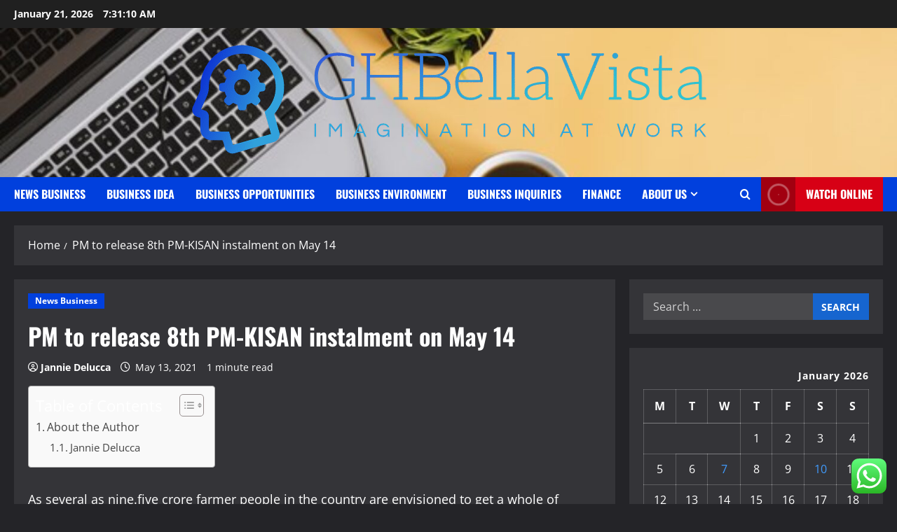

--- FILE ---
content_type: text/html; charset=UTF-8
request_url: https://ghbellavista.com/pm-to-release-8th-pm-kisan-instalment-on-may-14.html
body_size: 22525
content:
<!doctype html>
<html lang="en-US">

<head>
  <meta charset="UTF-8">
  <meta name="viewport" content="width=device-width, initial-scale=1">
  <link rel="profile" href="https://gmpg.org/xfn/11">

  <title>PM to release 8th PM-KISAN instalment on May 14 &#8211; GHBellaVista</title>
<meta name='robots' content='max-image-preview:large' />
<link rel="alternate" type="application/rss+xml" title="GHBellaVista &raquo; Feed" href="https://ghbellavista.com/feed" />
<link rel="alternate" type="application/rss+xml" title="GHBellaVista &raquo; Comments Feed" href="https://ghbellavista.com/comments/feed" />
<link rel="alternate" title="oEmbed (JSON)" type="application/json+oembed" href="https://ghbellavista.com/wp-json/oembed/1.0/embed?url=https%3A%2F%2Fghbellavista.com%2Fpm-to-release-8th-pm-kisan-instalment-on-may-14.html" />
<link rel="alternate" title="oEmbed (XML)" type="text/xml+oembed" href="https://ghbellavista.com/wp-json/oembed/1.0/embed?url=https%3A%2F%2Fghbellavista.com%2Fpm-to-release-8th-pm-kisan-instalment-on-may-14.html&#038;format=xml" />
<style id='wp-img-auto-sizes-contain-inline-css' type='text/css'>
img:is([sizes=auto i],[sizes^="auto," i]){contain-intrinsic-size:3000px 1500px}
/*# sourceURL=wp-img-auto-sizes-contain-inline-css */
</style>

<link rel='stylesheet' id='morenews-font-oswald-css' href='https://ghbellavista.com/wp-content/themes/morenews/assets/fonts/css/oswald.css' type='text/css' media='all' />
<link rel='stylesheet' id='morenews-font-open-sans-css' href='https://ghbellavista.com/wp-content/themes/morenews/assets/fonts/css/open-sans.css' type='text/css' media='all' />
<link rel='stylesheet' id='ht_ctc_main_css-css' href='https://ghbellavista.com/wp-content/plugins/click-to-chat-for-whatsapp/new/inc/assets/css/main.css?ver=4.36' type='text/css' media='all' />
<style id='wp-emoji-styles-inline-css' type='text/css'>

	img.wp-smiley, img.emoji {
		display: inline !important;
		border: none !important;
		box-shadow: none !important;
		height: 1em !important;
		width: 1em !important;
		margin: 0 0.07em !important;
		vertical-align: -0.1em !important;
		background: none !important;
		padding: 0 !important;
	}
/*# sourceURL=wp-emoji-styles-inline-css */
</style>
<link rel='stylesheet' id='wp-block-library-css' href='https://ghbellavista.com/wp-includes/css/dist/block-library/style.min.css?ver=6.9' type='text/css' media='all' />
<style id='global-styles-inline-css' type='text/css'>
:root{--wp--preset--aspect-ratio--square: 1;--wp--preset--aspect-ratio--4-3: 4/3;--wp--preset--aspect-ratio--3-4: 3/4;--wp--preset--aspect-ratio--3-2: 3/2;--wp--preset--aspect-ratio--2-3: 2/3;--wp--preset--aspect-ratio--16-9: 16/9;--wp--preset--aspect-ratio--9-16: 9/16;--wp--preset--color--black: #000000;--wp--preset--color--cyan-bluish-gray: #abb8c3;--wp--preset--color--white: #ffffff;--wp--preset--color--pale-pink: #f78da7;--wp--preset--color--vivid-red: #cf2e2e;--wp--preset--color--luminous-vivid-orange: #ff6900;--wp--preset--color--luminous-vivid-amber: #fcb900;--wp--preset--color--light-green-cyan: #7bdcb5;--wp--preset--color--vivid-green-cyan: #00d084;--wp--preset--color--pale-cyan-blue: #8ed1fc;--wp--preset--color--vivid-cyan-blue: #0693e3;--wp--preset--color--vivid-purple: #9b51e0;--wp--preset--gradient--vivid-cyan-blue-to-vivid-purple: linear-gradient(135deg,rgb(6,147,227) 0%,rgb(155,81,224) 100%);--wp--preset--gradient--light-green-cyan-to-vivid-green-cyan: linear-gradient(135deg,rgb(122,220,180) 0%,rgb(0,208,130) 100%);--wp--preset--gradient--luminous-vivid-amber-to-luminous-vivid-orange: linear-gradient(135deg,rgb(252,185,0) 0%,rgb(255,105,0) 100%);--wp--preset--gradient--luminous-vivid-orange-to-vivid-red: linear-gradient(135deg,rgb(255,105,0) 0%,rgb(207,46,46) 100%);--wp--preset--gradient--very-light-gray-to-cyan-bluish-gray: linear-gradient(135deg,rgb(238,238,238) 0%,rgb(169,184,195) 100%);--wp--preset--gradient--cool-to-warm-spectrum: linear-gradient(135deg,rgb(74,234,220) 0%,rgb(151,120,209) 20%,rgb(207,42,186) 40%,rgb(238,44,130) 60%,rgb(251,105,98) 80%,rgb(254,248,76) 100%);--wp--preset--gradient--blush-light-purple: linear-gradient(135deg,rgb(255,206,236) 0%,rgb(152,150,240) 100%);--wp--preset--gradient--blush-bordeaux: linear-gradient(135deg,rgb(254,205,165) 0%,rgb(254,45,45) 50%,rgb(107,0,62) 100%);--wp--preset--gradient--luminous-dusk: linear-gradient(135deg,rgb(255,203,112) 0%,rgb(199,81,192) 50%,rgb(65,88,208) 100%);--wp--preset--gradient--pale-ocean: linear-gradient(135deg,rgb(255,245,203) 0%,rgb(182,227,212) 50%,rgb(51,167,181) 100%);--wp--preset--gradient--electric-grass: linear-gradient(135deg,rgb(202,248,128) 0%,rgb(113,206,126) 100%);--wp--preset--gradient--midnight: linear-gradient(135deg,rgb(2,3,129) 0%,rgb(40,116,252) 100%);--wp--preset--font-size--small: 13px;--wp--preset--font-size--medium: 20px;--wp--preset--font-size--large: 36px;--wp--preset--font-size--x-large: 42px;--wp--preset--spacing--20: 0.44rem;--wp--preset--spacing--30: 0.67rem;--wp--preset--spacing--40: 1rem;--wp--preset--spacing--50: 1.5rem;--wp--preset--spacing--60: 2.25rem;--wp--preset--spacing--70: 3.38rem;--wp--preset--spacing--80: 5.06rem;--wp--preset--shadow--natural: 6px 6px 9px rgba(0, 0, 0, 0.2);--wp--preset--shadow--deep: 12px 12px 50px rgba(0, 0, 0, 0.4);--wp--preset--shadow--sharp: 6px 6px 0px rgba(0, 0, 0, 0.2);--wp--preset--shadow--outlined: 6px 6px 0px -3px rgb(255, 255, 255), 6px 6px rgb(0, 0, 0);--wp--preset--shadow--crisp: 6px 6px 0px rgb(0, 0, 0);}:root { --wp--style--global--content-size: 930px;--wp--style--global--wide-size: 1400px; }:where(body) { margin: 0; }.wp-site-blocks > .alignleft { float: left; margin-right: 2em; }.wp-site-blocks > .alignright { float: right; margin-left: 2em; }.wp-site-blocks > .aligncenter { justify-content: center; margin-left: auto; margin-right: auto; }:where(.wp-site-blocks) > * { margin-block-start: 24px; margin-block-end: 0; }:where(.wp-site-blocks) > :first-child { margin-block-start: 0; }:where(.wp-site-blocks) > :last-child { margin-block-end: 0; }:root { --wp--style--block-gap: 24px; }:root :where(.is-layout-flow) > :first-child{margin-block-start: 0;}:root :where(.is-layout-flow) > :last-child{margin-block-end: 0;}:root :where(.is-layout-flow) > *{margin-block-start: 24px;margin-block-end: 0;}:root :where(.is-layout-constrained) > :first-child{margin-block-start: 0;}:root :where(.is-layout-constrained) > :last-child{margin-block-end: 0;}:root :where(.is-layout-constrained) > *{margin-block-start: 24px;margin-block-end: 0;}:root :where(.is-layout-flex){gap: 24px;}:root :where(.is-layout-grid){gap: 24px;}.is-layout-flow > .alignleft{float: left;margin-inline-start: 0;margin-inline-end: 2em;}.is-layout-flow > .alignright{float: right;margin-inline-start: 2em;margin-inline-end: 0;}.is-layout-flow > .aligncenter{margin-left: auto !important;margin-right: auto !important;}.is-layout-constrained > .alignleft{float: left;margin-inline-start: 0;margin-inline-end: 2em;}.is-layout-constrained > .alignright{float: right;margin-inline-start: 2em;margin-inline-end: 0;}.is-layout-constrained > .aligncenter{margin-left: auto !important;margin-right: auto !important;}.is-layout-constrained > :where(:not(.alignleft):not(.alignright):not(.alignfull)){max-width: var(--wp--style--global--content-size);margin-left: auto !important;margin-right: auto !important;}.is-layout-constrained > .alignwide{max-width: var(--wp--style--global--wide-size);}body .is-layout-flex{display: flex;}.is-layout-flex{flex-wrap: wrap;align-items: center;}.is-layout-flex > :is(*, div){margin: 0;}body .is-layout-grid{display: grid;}.is-layout-grid > :is(*, div){margin: 0;}body{padding-top: 0px;padding-right: 0px;padding-bottom: 0px;padding-left: 0px;}a:where(:not(.wp-element-button)){text-decoration: none;}:root :where(.wp-element-button, .wp-block-button__link){background-color: #32373c;border-radius: 0;border-width: 0;color: #fff;font-family: inherit;font-size: inherit;font-style: inherit;font-weight: inherit;letter-spacing: inherit;line-height: inherit;padding-top: calc(0.667em + 2px);padding-right: calc(1.333em + 2px);padding-bottom: calc(0.667em + 2px);padding-left: calc(1.333em + 2px);text-decoration: none;text-transform: inherit;}.has-black-color{color: var(--wp--preset--color--black) !important;}.has-cyan-bluish-gray-color{color: var(--wp--preset--color--cyan-bluish-gray) !important;}.has-white-color{color: var(--wp--preset--color--white) !important;}.has-pale-pink-color{color: var(--wp--preset--color--pale-pink) !important;}.has-vivid-red-color{color: var(--wp--preset--color--vivid-red) !important;}.has-luminous-vivid-orange-color{color: var(--wp--preset--color--luminous-vivid-orange) !important;}.has-luminous-vivid-amber-color{color: var(--wp--preset--color--luminous-vivid-amber) !important;}.has-light-green-cyan-color{color: var(--wp--preset--color--light-green-cyan) !important;}.has-vivid-green-cyan-color{color: var(--wp--preset--color--vivid-green-cyan) !important;}.has-pale-cyan-blue-color{color: var(--wp--preset--color--pale-cyan-blue) !important;}.has-vivid-cyan-blue-color{color: var(--wp--preset--color--vivid-cyan-blue) !important;}.has-vivid-purple-color{color: var(--wp--preset--color--vivid-purple) !important;}.has-black-background-color{background-color: var(--wp--preset--color--black) !important;}.has-cyan-bluish-gray-background-color{background-color: var(--wp--preset--color--cyan-bluish-gray) !important;}.has-white-background-color{background-color: var(--wp--preset--color--white) !important;}.has-pale-pink-background-color{background-color: var(--wp--preset--color--pale-pink) !important;}.has-vivid-red-background-color{background-color: var(--wp--preset--color--vivid-red) !important;}.has-luminous-vivid-orange-background-color{background-color: var(--wp--preset--color--luminous-vivid-orange) !important;}.has-luminous-vivid-amber-background-color{background-color: var(--wp--preset--color--luminous-vivid-amber) !important;}.has-light-green-cyan-background-color{background-color: var(--wp--preset--color--light-green-cyan) !important;}.has-vivid-green-cyan-background-color{background-color: var(--wp--preset--color--vivid-green-cyan) !important;}.has-pale-cyan-blue-background-color{background-color: var(--wp--preset--color--pale-cyan-blue) !important;}.has-vivid-cyan-blue-background-color{background-color: var(--wp--preset--color--vivid-cyan-blue) !important;}.has-vivid-purple-background-color{background-color: var(--wp--preset--color--vivid-purple) !important;}.has-black-border-color{border-color: var(--wp--preset--color--black) !important;}.has-cyan-bluish-gray-border-color{border-color: var(--wp--preset--color--cyan-bluish-gray) !important;}.has-white-border-color{border-color: var(--wp--preset--color--white) !important;}.has-pale-pink-border-color{border-color: var(--wp--preset--color--pale-pink) !important;}.has-vivid-red-border-color{border-color: var(--wp--preset--color--vivid-red) !important;}.has-luminous-vivid-orange-border-color{border-color: var(--wp--preset--color--luminous-vivid-orange) !important;}.has-luminous-vivid-amber-border-color{border-color: var(--wp--preset--color--luminous-vivid-amber) !important;}.has-light-green-cyan-border-color{border-color: var(--wp--preset--color--light-green-cyan) !important;}.has-vivid-green-cyan-border-color{border-color: var(--wp--preset--color--vivid-green-cyan) !important;}.has-pale-cyan-blue-border-color{border-color: var(--wp--preset--color--pale-cyan-blue) !important;}.has-vivid-cyan-blue-border-color{border-color: var(--wp--preset--color--vivid-cyan-blue) !important;}.has-vivid-purple-border-color{border-color: var(--wp--preset--color--vivid-purple) !important;}.has-vivid-cyan-blue-to-vivid-purple-gradient-background{background: var(--wp--preset--gradient--vivid-cyan-blue-to-vivid-purple) !important;}.has-light-green-cyan-to-vivid-green-cyan-gradient-background{background: var(--wp--preset--gradient--light-green-cyan-to-vivid-green-cyan) !important;}.has-luminous-vivid-amber-to-luminous-vivid-orange-gradient-background{background: var(--wp--preset--gradient--luminous-vivid-amber-to-luminous-vivid-orange) !important;}.has-luminous-vivid-orange-to-vivid-red-gradient-background{background: var(--wp--preset--gradient--luminous-vivid-orange-to-vivid-red) !important;}.has-very-light-gray-to-cyan-bluish-gray-gradient-background{background: var(--wp--preset--gradient--very-light-gray-to-cyan-bluish-gray) !important;}.has-cool-to-warm-spectrum-gradient-background{background: var(--wp--preset--gradient--cool-to-warm-spectrum) !important;}.has-blush-light-purple-gradient-background{background: var(--wp--preset--gradient--blush-light-purple) !important;}.has-blush-bordeaux-gradient-background{background: var(--wp--preset--gradient--blush-bordeaux) !important;}.has-luminous-dusk-gradient-background{background: var(--wp--preset--gradient--luminous-dusk) !important;}.has-pale-ocean-gradient-background{background: var(--wp--preset--gradient--pale-ocean) !important;}.has-electric-grass-gradient-background{background: var(--wp--preset--gradient--electric-grass) !important;}.has-midnight-gradient-background{background: var(--wp--preset--gradient--midnight) !important;}.has-small-font-size{font-size: var(--wp--preset--font-size--small) !important;}.has-medium-font-size{font-size: var(--wp--preset--font-size--medium) !important;}.has-large-font-size{font-size: var(--wp--preset--font-size--large) !important;}.has-x-large-font-size{font-size: var(--wp--preset--font-size--x-large) !important;}
/*# sourceURL=global-styles-inline-css */
</style>

<link rel='stylesheet' id='contact-form-7-css' href='https://ghbellavista.com/wp-content/plugins/contact-form-7/includes/css/styles.css?ver=6.1.4' type='text/css' media='all' />
<style id='contact-form-7-inline-css' type='text/css'>
.wpcf7 .wpcf7-recaptcha iframe {margin-bottom: 0;}.wpcf7 .wpcf7-recaptcha[data-align="center"] > div {margin: 0 auto;}.wpcf7 .wpcf7-recaptcha[data-align="right"] > div {margin: 0 0 0 auto;}
/*# sourceURL=contact-form-7-inline-css */
</style>
<link rel='stylesheet' id='ez-toc-css' href='https://ghbellavista.com/wp-content/plugins/easy-table-of-contents/assets/css/screen.min.css?ver=2.0.80' type='text/css' media='all' />
<style id='ez-toc-inline-css' type='text/css'>
div#ez-toc-container .ez-toc-title {font-size: 120%;}div#ez-toc-container .ez-toc-title {font-weight: 500;}div#ez-toc-container ul li , div#ez-toc-container ul li a {font-size: 95%;}div#ez-toc-container ul li , div#ez-toc-container ul li a {font-weight: 500;}div#ez-toc-container nav ul ul li {font-size: 90%;}.ez-toc-box-title {font-weight: bold; margin-bottom: 10px; text-align: center; text-transform: uppercase; letter-spacing: 1px; color: #666; padding-bottom: 5px;position:absolute;top:-4%;left:5%;background-color: inherit;transition: top 0.3s ease;}.ez-toc-box-title.toc-closed {top:-25%;}
.ez-toc-container-direction {direction: ltr;}.ez-toc-counter ul{counter-reset: item ;}.ez-toc-counter nav ul li a::before {content: counters(item, '.', decimal) '. ';display: inline-block;counter-increment: item;flex-grow: 0;flex-shrink: 0;margin-right: .2em; float: left; }.ez-toc-widget-direction {direction: ltr;}.ez-toc-widget-container ul{counter-reset: item ;}.ez-toc-widget-container nav ul li a::before {content: counters(item, '.', decimal) '. ';display: inline-block;counter-increment: item;flex-grow: 0;flex-shrink: 0;margin-right: .2em; float: left; }
/*# sourceURL=ez-toc-inline-css */
</style>
<link rel='stylesheet' id='bootstrap-css' href='https://ghbellavista.com/wp-content/themes/morenews/assets/bootstrap/css/bootstrap.min.css?ver=6.9' type='text/css' media='all' />
<link rel='stylesheet' id='morenews-style-css' href='https://ghbellavista.com/wp-content/themes/morenews/style.css?ver=6.9' type='text/css' media='all' />
<style id='morenews-style-inline-css' type='text/css'>
body.aft-dark-mode #sidr,body.aft-dark-mode,body.aft-dark-mode.custom-background,body.aft-dark-mode #af-preloader{background-color:#242428;} body.aft-default-mode #sidr,body.aft-default-mode #af-preloader,body.aft-default-mode{background-color:#f5f5f5;} .frm_style_formidable-style.with_frm_style .frm_compact .frm_dropzone.dz-clickable .dz-message,.frm_style_formidable-style.with_frm_style input[type=submit],.frm_style_formidable-style.with_frm_style .frm_submit input[type=button],.frm_style_formidable-style.with_frm_style .frm_submit button,.frm_form_submit_style,.frm_style_formidable-style.with_frm_style .frm-edit-page-btn,.woocommerce #respond input#submit.disabled,.woocommerce #respond input#submit:disabled,.woocommerce #respond input#submit:disabled[disabled],.woocommerce a.button.disabled,.woocommerce a.button:disabled,.woocommerce a.button:disabled[disabled],.woocommerce button.button.disabled,.woocommerce button.button:disabled,.woocommerce button.button:disabled[disabled],.woocommerce input.button.disabled,.woocommerce input.button:disabled,.woocommerce input.button:disabled[disabled],.woocommerce #respond input#submit,.woocommerce a.button,.woocommerce button.button,.woocommerce input.button,.woocommerce #respond input#submit.alt,.woocommerce a.button.alt,.woocommerce button.button.alt,.woocommerce input.button.alt,.woocommerce-account .addresses .title .edit,:root .wc-block-featured-product__link :where(.wp-element-button,.wp-block-button__link),:root .wc-block-featured-category__link :where(.wp-element-button,.wp-block-button__link),hustle-button,button.wc-block-mini-cart__button,.wc-block-checkout .wp-block-button__link,.wp-block-button.wc-block-components-product-button .wp-block-button__link,.wc-block-grid__product-add-to-cart.wp-block-button .wp-block-button__link,body .wc-block-components-button,.wc-block-grid .wp-block-button__link,.woocommerce-notices-wrapper .button,body .woocommerce-notices-wrapper .button:hover,body.woocommerce .single_add_to_cart_button.button:hover,body.woocommerce a.button.add_to_cart_button:hover,.widget-title-fill-and-border .morenews-widget .wp-block-search__label,.widget-title-fill-and-border .morenews-widget .wp-block-group .wp-block-heading,.widget-title-fill-and-no-border .morenews-widget .wp-block-search__label,.widget-title-fill-and-no-border .morenews-widget .wp-block-group .wp-block-heading,.widget-title-fill-and-border .wp_post_author_widget .widget-title .header-after,.widget-title-fill-and-border .widget-title .heading-line,.widget-title-fill-and-border .aft-posts-tabs-panel .nav-tabs>li>a.active,.widget-title-fill-and-border .aft-main-banner-wrapper .widget-title .heading-line ,.widget-title-fill-and-no-border .wp_post_author_widget .widget-title .header-after,.widget-title-fill-and-no-border .widget-title .heading-line,.widget-title-fill-and-no-border .aft-posts-tabs-panel .nav-tabs>li>a.active,.widget-title-fill-and-no-border .aft-main-banner-wrapper .widget-title .heading-line,a.sidr-class-sidr-button-close,body.widget-title-border-bottom .header-after1 .heading-line-before,body.widget-title-border-bottom .widget-title .heading-line-before,.widget-title-border-center .morenews-widget .wp-block-search__label::after,.widget-title-border-center .morenews-widget .wp-block-group .wp-block-heading::after,.widget-title-border-center .wp_post_author_widget .widget-title .heading-line-before,.widget-title-border-center .aft-posts-tabs-panel .nav-tabs>li>a.active::after,.widget-title-border-center .wp_post_author_widget .widget-title .header-after::after,.widget-title-border-center .widget-title .heading-line-after,.widget-title-border-bottom .morenews-widget .wp-block-search__label::after,.widget-title-border-bottom .morenews-widget .wp-block-group .wp-block-heading::after,.widget-title-border-bottom .heading-line::before,.widget-title-border-bottom .wp-post-author-wrap .header-after::before,.widget-title-border-bottom .aft-posts-tabs-panel .nav-tabs>li>a.active span::after,.aft-dark-mode .is-style-fill a.wp-block-button__link:not(.has-background),.aft-default-mode .is-style-fill a.wp-block-button__link:not(.has-background),#reading-progress-bar,a.comment-reply-link,body.aft-default-mode .reply a,body.aft-dark-mode .reply a,.aft-popular-taxonomies-lists span::before ,#loader-wrapper div,span.heading-line::before,.wp-post-author-wrap .header-after::before,body.aft-dark-mode input[type="button"],body.aft-dark-mode input[type="reset"],body.aft-dark-mode input[type="submit"],body.aft-dark-mode .inner-suscribe input[type=submit],body.aft-default-mode input[type="button"],body.aft-default-mode input[type="reset"],body.aft-default-mode input[type="submit"],body.aft-default-mode .inner-suscribe input[type=submit],.woocommerce-product-search button[type="submit"],input.search-submit,.wp-block-search__button,.af-youtube-slider .af-video-wrap .af-bg-play i,.af-youtube-video-list .entry-header-yt-video-wrapper .af-yt-video-play i,.af-post-format i,body .btn-style1 a:visited,body .btn-style1 a,body span.post-page-numbers.current,body .morenews-pagination .nav-links .page-numbers.current,body #scroll-up,button,a.author-button.primary,.morenews-reaction-button .reaction-percentage,h3.morenews-subtitle:after,body article.sticky .read-single:before,.aft-readmore-wrapper a.aft-readmore:hover,body.aft-dark-mode .aft-readmore-wrapper a.aft-readmore:hover,footer.site-footer .aft-readmore-wrapper a.aft-readmore:hover,.aft-readmore-wrapper a.aft-readmore:hover,body .trending-posts-vertical .trending-no{background-color:#419CFF;} div.wpforms-container-full button[type=submit]:hover,div.wpforms-container-full button[type=submit]:not(:hover):not(:active){background-color:#419CFF !important;} .grid-design-texts-over-image .aft-readmore-wrapper a.aft-readmore:hover,.aft-readmore-wrapper a.aft-readmore:hover,body.aft-dark-mode .aft-readmore-wrapper a.aft-readmore:hover,body.aft-default-mode .aft-readmore-wrapper a.aft-readmore:hover,a.author-button.primary,.morenews-post-badge,body.single .entry-header .aft-post-excerpt-and-meta .post-excerpt,body.aft-dark-mode.single span.tags-links a:hover,.morenews-pagination .nav-links .page-numbers.current,.aft-readmore-wrapper a.aft-readmore:hover,p.awpa-more-posts a:hover,.wp-post-author-meta .wp-post-author-meta-more-posts a.awpa-more-posts:hover{border-color:#419CFF;} body:not(.rtl) .aft-popular-taxonomies-lists span::after{border-left-color:#419CFF;} body.rtl .aft-popular-taxonomies-lists span::after{border-right-color:#419CFF;} .widget-title-fill-and-no-border .morenews-widget .wp-block-search__label::after,.widget-title-fill-and-no-border .morenews-widget .wp-block-group .wp-block-heading::after,.widget-title-fill-and-no-border .aft-posts-tabs-panel .nav-tabs>li a.active::after,.widget-title-fill-and-no-border .morenews-widget .widget-title::before,.widget-title-fill-and-no-border .morenews-customizer .widget-title::before{border-top-color:#419CFF;} .woocommerce div.product .woocommerce-tabs ul.tabs li.active,#scroll-up::after,.aft-dark-mode #loader,.aft-default-mode #loader{border-bottom-color:#419CFF;} footer.site-footer .wp-calendar-nav a:hover,footer.site-footer .wp-block-latest-comments__comment-meta a:hover,.aft-dark-mode .tagcloud a:hover,.aft-dark-mode .widget ul.menu >li a:hover,.aft-dark-mode .widget > ul > li a:hover,.banner-exclusive-posts-wrapper a:hover,.list-style .read-title h3 a:hover,.grid-design-default .read-title h3 a:hover,body.aft-dark-mode .banner-exclusive-posts-wrapper a:hover,body.aft-dark-mode .banner-exclusive-posts-wrapper a:visited:hover,body.aft-default-mode .banner-exclusive-posts-wrapper a:hover,body.aft-default-mode .banner-exclusive-posts-wrapper a:visited:hover,body.wp-post-author-meta .awpa-display-name a:hover,.widget_text a ,.post-description a:not(.aft-readmore),.post-description a:not(.aft-readmore):visited,.wp_post_author_widget .wp-post-author-meta .awpa-display-name a:hover,.wp-post-author-meta .wp-post-author-meta-more-posts a.awpa-more-posts:hover,body.aft-default-mode .af-breadcrumbs a:hover,body.aft-dark-mode .af-breadcrumbs a:hover,body .wp-block-latest-comments li.wp-block-latest-comments__comment a:hover,body .site-footer .color-pad .read-title h3 a:hover,body.aft-dark-mode #secondary .morenews-widget ul[class*="wp-block-"] a:hover,body.aft-dark-mode #secondary .morenews-widget ol[class*="wp-block-"] a:hover,body.aft-dark-mode a.post-edit-link:hover,body.aft-default-mode #secondary .morenews-widget ul[class*="wp-block-"] a:hover,body.aft-default-mode #secondary .morenews-widget ol[class*="wp-block-"] a:hover,body.aft-default-mode a.post-edit-link:hover,body.aft-default-mode #secondary .widget > ul > li a:hover,body.aft-default-mode footer.comment-meta a:hover,body.aft-dark-mode footer.comment-meta a:hover,body.aft-default-mode .comment-form a:hover,body.aft-dark-mode .comment-form a:hover,body.aft-dark-mode .entry-content > .wp-block-tag-cloud a:not(.has-text-color):hover,body.aft-default-mode .entry-content > .wp-block-tag-cloud a:not(.has-text-color):hover,body.aft-dark-mode .entry-content .wp-block-archives-list.wp-block-archives a:not(.has-text-color):hover,body.aft-default-mode .entry-content .wp-block-archives-list.wp-block-archives a:not(.has-text-color):hover,body.aft-dark-mode .entry-content .wp-block-latest-posts a:not(.has-text-color):hover,body.aft-dark-mode .entry-content .wp-block-categories-list.wp-block-categories a:not(.has-text-color):hover,body.aft-default-mode .entry-content .wp-block-latest-posts a:not(.has-text-color):hover,body.aft-default-mode .entry-content .wp-block-categories-list.wp-block-categories a:not(.has-text-color):hover,.aft-default-mode .wp-block-archives-list.wp-block-archives a:not(.has-text-color):hover,.aft-default-mode .wp-block-latest-posts a:not(.has-text-color):hover,.aft-default-mode .wp-block-categories-list.wp-block-categories a:not(.has-text-color):hover,.aft-default-mode .wp-block-latest-comments li.wp-block-latest-comments__comment a:hover,.aft-dark-mode .wp-block-archives-list.wp-block-archives a:not(.has-text-color):hover,.aft-dark-mode .wp-block-latest-posts a:not(.has-text-color):hover,.aft-dark-mode .wp-block-categories-list.wp-block-categories a:not(.has-text-color):hover,.aft-dark-mode .wp-block-latest-comments li.wp-block-latest-comments__comment a:hover,body.aft-dark-mode .morenews-pagination .nav-links a.page-numbers:hover,body.aft-default-mode .morenews-pagination .nav-links a.page-numbers:hover,body.aft-default-mode .aft-popular-taxonomies-lists ul li a:hover ,body.aft-dark-mode .aft-popular-taxonomies-lists ul li a:hover,body.aft-dark-mode .wp-calendar-nav a,body .entry-content > .wp-block-heading:not(.has-link-color):not(.wp-block-post-title) a,body .entry-content > ul a,body .entry-content > ol a,body .entry-content > p:not(.has-link-color) a ,body.aft-default-mode p.logged-in-as a,body.aft-dark-mode p.logged-in-as a,body.aft-dark-mode .woocommerce-loop-product__title:hover,body.aft-default-mode .woocommerce-loop-product__title:hover,a:hover,p a,.stars a:active,.stars a:focus,.morenews-widget.widget_text a,a.author-website:hover,.author-box-content a.author-posts-link:hover,body .morenews-sponsor a,body .morenews-source a,body.aft-default-mode .wp-block-latest-comments li.wp-block-latest-comments__comment a:hover,body.aft-dark-mode .wp-block-latest-comments li.wp-block-latest-comments__comment a:hover,.entry-content .wp-block-latest-comments a:not(.has-text-color):hover,.wc-block-grid__product .wc-block-grid__product-link:focus,body.aft-default-mode .entry-content .wp-block-heading:not(.has-link-color):not(.wp-block-post-title) a,body.aft-dark-mode .entry-content .wp-block-heading:not(.has-link-color):not(.wp-block-post-title) a,body.aft-default-mode .comment-content a,body.aft-dark-mode .comment-content a,body.aft-default-mode .post-excerpt a,body.aft-dark-mode .post-excerpt a,body.aft-default-mode .wp-block-tag-cloud a:hover,body.aft-default-mode .tagcloud a:hover,body.aft-default-mode.single span.tags-links a:hover,body.aft-default-mode p.awpa-more-posts a:hover,body.aft-default-mode p.awpa-website a:hover ,body.aft-default-mode .wp-post-author-meta h4 a:hover,body.aft-default-mode .widget ul.menu >li a:hover,body.aft-default-mode .widget > ul > li a:hover,body.aft-default-mode .nav-links a:hover,body.aft-default-mode ul.trail-items li a:hover,body.aft-dark-mode .wp-block-tag-cloud a:hover,body.aft-dark-mode .tagcloud a:hover,body.aft-dark-mode.single span.tags-links a:hover,body.aft-dark-mode p.awpa-more-posts a:hover,body.aft-dark-mode p.awpa-website a:hover ,body.aft-dark-mode .widget ul.menu >li a:hover,body.aft-dark-mode .nav-links a:hover,body.aft-dark-mode ul.trail-items li a:hover{color:#419CFF;} @media only screen and (min-width:992px){body.aft-default-mode .morenews-header .main-navigation .menu-desktop > ul > li:hover > a:before,body.aft-default-mode .morenews-header .main-navigation .menu-desktop > ul > li.current-menu-item > a:before{background-color:#419CFF;} } .woocommerce-product-search button[type="submit"],input.search-submit{background-color:#419CFF;} .aft-dark-mode .entry-content a:hover,.aft-dark-mode .entry-content a:focus,.aft-dark-mode .entry-content a:active,.wp-calendar-nav a,#wp-calendar tbody td a,body.aft-dark-mode #wp-calendar tbody td#today,body.aft-default-mode #wp-calendar tbody td#today,body.aft-default-mode .entry-content .wp-block-heading:not(.has-link-color):not(.wp-block-post-title) a,body.aft-dark-mode .entry-content .wp-block-heading:not(.has-link-color):not(.wp-block-post-title) a,body .entry-content > ul a,body .entry-content > ul a:visited,body .entry-content > ol a,body .entry-content > ol a:visited,body .entry-content > p:not(.has-link-color) a,body .entry-content > p:not(.has-link-color) a:visited{color:#419CFF;} .woocommerce-product-search button[type="submit"],input.search-submit,body.single span.tags-links a:hover,body .entry-content .wp-block-heading:not(.has-link-color):not(.wp-block-post-title) a,body .entry-content > ul a,body .entry-content > ul a:visited,body .entry-content > ol a,body .entry-content > ol a:visited,body .entry-content > p:not(.has-link-color) a,body .entry-content > p:not(.has-link-color) a:visited{border-color:#419CFF;} @media only screen and (min-width:993px){.main-navigation .menu-desktop > li.current-menu-item::after,.main-navigation .menu-desktop > ul > li.current-menu-item::after,.main-navigation .menu-desktop > li::after,.main-navigation .menu-desktop > ul > li::after{background-color:#419CFF;} } .site-branding .site-title{font-family:'Oswald','Noto Sans','Noto Sans CJK SC','Noto Sans JP','Noto Sans KR',system-ui,-apple-system,'Segoe UI',Roboto,'Helvetica Neue',Arial,sans-serif,'Apple Color Emoji','Segoe UI Emoji','Segoe UI Symbol';} body,button,input,select,optgroup,.cat-links li a,.min-read,.af-social-contacts .social-widget-menu .screen-reader-text,textarea{font-family:'Open Sans','Noto Sans','Noto Sans CJK SC','Noto Sans JP','Noto Sans KR',system-ui,-apple-system,'Segoe UI',Roboto,'Helvetica Neue',Arial,sans-serif,'Apple Color Emoji','Segoe UI Emoji','Segoe UI Symbol';} .wp-block-tag-cloud a,.tagcloud a,body span.hustle-title,.wp-block-blockspare-blockspare-tabs .bs-tabs-title-list li a.bs-tab-title,.navigation.post-navigation .nav-links a,div.custom-menu-link > a,.exclusive-posts .exclusive-now span,.aft-popular-taxonomies-lists span,.exclusive-posts a,.aft-posts-tabs-panel .nav-tabs>li>a,.widget-title-border-bottom .aft-posts-tabs-panel .nav-tabs>li>a,.nav-tabs>li,.widget ul ul li,.widget ul.menu >li ,.widget > ul > li,.wp-block-search__label,.wp-block-latest-posts.wp-block-latest-posts__list li,.wp-block-latest-comments li.wp-block-latest-comments__comment,.wp-block-group ul li a,.main-navigation ul li a,h1,h2,h3,h4,h5,h6{font-family:'Oswald','Noto Sans','Noto Sans CJK SC','Noto Sans JP','Noto Sans KR',system-ui,-apple-system,'Segoe UI',Roboto,'Helvetica Neue',Arial,sans-serif,'Apple Color Emoji','Segoe UI Emoji','Segoe UI Symbol';} .container-wrapper .elementor{max-width:100%;} .full-width-content .elementor-section-stretched,.align-content-left .elementor-section-stretched,.align-content-right .elementor-section-stretched{max-width:100%;left:0 !important;}
/*# sourceURL=morenews-style-inline-css */
</style>
<link rel='stylesheet' id='blacknews-css' href='https://ghbellavista.com/wp-content/themes/blacknews/style.css?ver=1.1.20' type='text/css' media='all' />
<link rel='stylesheet' id='aft-icons-css' href='https://ghbellavista.com/wp-content/themes/morenews/assets/icons/style.css?ver=6.9' type='text/css' media='all' />
<link rel='stylesheet' id='slick-css' href='https://ghbellavista.com/wp-content/themes/morenews/assets/slick/css/slick.min.css?ver=6.9' type='text/css' media='all' />
<link rel='stylesheet' id='sidr-css' href='https://ghbellavista.com/wp-content/themes/morenews/assets/sidr/css/jquery.sidr.dark.css?ver=6.9' type='text/css' media='all' />
<link rel='stylesheet' id='magnific-popup-css' href='https://ghbellavista.com/wp-content/themes/morenews/assets/magnific-popup/magnific-popup.css?ver=6.9' type='text/css' media='all' />
<script type="text/javascript" src="https://ghbellavista.com/wp-includes/js/jquery/jquery.min.js?ver=3.7.1" id="jquery-core-js"></script>
<script type="text/javascript" src="https://ghbellavista.com/wp-includes/js/jquery/jquery-migrate.min.js?ver=3.4.1" id="jquery-migrate-js"></script>
<script type="text/javascript" src="https://ghbellavista.com/wp-content/themes/morenews/assets/jquery.cookie.js?ver=6.9" id="jquery-cookie-js"></script>
<script type="text/javascript" src="https://ghbellavista.com/wp-content/themes/morenews/assets/background-script.js?ver=1.1.20" id="morenews-background-script-js"></script>
<link rel="https://api.w.org/" href="https://ghbellavista.com/wp-json/" /><link rel="alternate" title="JSON" type="application/json" href="https://ghbellavista.com/wp-json/wp/v2/posts/7808" /><link rel="EditURI" type="application/rsd+xml" title="RSD" href="https://ghbellavista.com/xmlrpc.php?rsd" />
<meta name="generator" content="WordPress 6.9" />
<link rel="canonical" href="https://ghbellavista.com/pm-to-release-8th-pm-kisan-instalment-on-may-14.html" />
<link rel='shortlink' href='https://ghbellavista.com/?p=7808' />
<!-- HFCM by 99 Robots - Snippet # 1: g.c -->
<meta name="google-site-verification" content="NwZBosM41UNb3mL5EY-JLPbYEiK7Eu3_-Jl16tyjH9g" />
<!-- /end HFCM by 99 Robots -->
<!-- HFCM by 99 Robots - Snippet # 2: google console -->
<meta name="google-site-verification" content="G1BH6CVXYBj4VsWA4PSgGKfGU-hcF1Vfudud7MiMF8A" />
<!-- /end HFCM by 99 Robots -->
<!-- HFCM by 99 Robots - Snippet # 3: contconcord -->
<meta name="contconcord"  content="CTRPNstuiSupEnPKskAWVstOQTijNaMG" >
<!-- /end HFCM by 99 Robots -->
<!-- HFCM by 99 Robots - Snippet # 4: google console -->
<meta name="google-site-verification" content="IvpKAqirM6g_3LxeVDP-yhH67dtE5z_RFIoBB5Lh0jI" />
<!-- /end HFCM by 99 Robots -->
<!-- HFCM by 99 Robots - Snippet # 5: google console -->
<meta name="google-site-verification" content="R9QMC21poGZnF_WncUI2Evg6LVEsUUrIqVkmHhWhc_Y" />
<!-- /end HFCM by 99 Robots -->
<!-- HFCM by 99 Robots - Snippet # 6: console -->
<meta name="google-site-verification" content="rerBEZX_jLO3tveIDbxSmCJZ7VAp2LdeFm923gEv2GI" />
<!-- /end HFCM by 99 Robots -->
<!-- HFCM by 99 Robots - Snippet # 7: google -->
<meta name="google-site-verification" content="OCUlbMo1cupQGcSxI1RsuQfDpRMVaEoB4JdUCJHACg0" />
<!-- /end HFCM by 99 Robots -->
<link rel="preload" href="https://ghbellavista.com/wp-content/uploads/2025/06/cropped-work-from-home.jpg" as="image">    <style type="text/css">
      body .af-header-image.data-bg:before {
        opacity: 0;
      }

      .site-title,
      .site-description {
        position: absolute;
        clip: rect(1px, 1px, 1px, 1px);
        display: none;
      }

          </style>
<link rel="icon" href="https://ghbellavista.com/wp-content/uploads/2025/06/cropped-cover-scaled-1-32x32.png" sizes="32x32" />
<link rel="icon" href="https://ghbellavista.com/wp-content/uploads/2025/06/cropped-cover-scaled-1-192x192.png" sizes="192x192" />
<link rel="apple-touch-icon" href="https://ghbellavista.com/wp-content/uploads/2025/06/cropped-cover-scaled-1-180x180.png" />
<meta name="msapplication-TileImage" content="https://ghbellavista.com/wp-content/uploads/2025/06/cropped-cover-scaled-1-270x270.png" />
<link rel="preload" as="image" href="https://lh7-rt.googleusercontent.com/docsz/AD_4nXcAdXC51DGheq4rrQIpJb64zyuWdi64lZkN4YrWxqoXY6jfQXCtTvv2M_akCZ1eKGoco8fPYnGyqsTaWk2a7ZsWTol8UBzRjvdC4-VsOYL6xviifewIY037HEsd4ramU0gkf5ui5NI43UkQMYs-FJnyUu3w?key=1jAVE5LLW5rEWV6eAJU0Cw"><link rel="preload" as="image" href="https://lh7-rt.googleusercontent.com/docsz/AD_4nXc2Fr9UcV7rylTeu5ECanREv4B4o9YMLa5MSOkyIWVT8ssvUnAtOZT8xLrcTTPPHYYYhRwEwLDMkhYFjNeV2YAbOAfq5vb9vQxvmKsqKRMKh9PEdix2ObSvdlae6biJW0a0zKmc9A1iR8im9DoMX7B12FdK?key=2_NTXU9graOVJ8etCYpUNg"><link rel="preload" as="image" href="https://lh7-rt.googleusercontent.com/docsz/AD_4nXcGj1pINBNLZeaRn65xViCTXWtNEuPpx198-wB-gErvhPiug0HO6J4VeA79IRSkasxmjPAvTYv3-JBJsdtpje317uBWSbOQMNGwV8xPCb7eyJkctUert6hwEAOCPkvFrpXozyvoqL0osJjxxZRaxjEP1Duy?key=W2mOiim9gtD17sphzluZRw"><link rel="preload" as="image" href="https://www.seoptimer.com/storage/images/2024/01/what%20is%20a%20cms.png"><link rel="preload" as="image" href="https://www.liftenablement.com/hs-fs/hubfs/revenue-operation-levels.jpg?width=550&#038;name=revenue-operation-levels.jpg"><link rel="preload" as="image" href="https://www.pavetechnologyco.com/wp-content/uploads/2017/08/HermeticWireSeals.jpg"><link rel="preload" as="image" href="https://brandshark.com/wp-content/uploads/2024/06/45392-1-1080x675.jpg"></head>








<body class="wp-singular post-template-default single single-post postid-7808 single-format-standard wp-custom-logo wp-embed-responsive wp-theme-morenews wp-child-theme-blacknews  aft-sticky-header aft-dark-mode aft-header-layout-centered header-image-default widget-title-border-bottom default-content-layout single-content-mode-default single-post-title-boxed align-content-left af-wide-layout">
  
  
  <div id="page" class="site af-whole-wrapper">
    <a class="skip-link screen-reader-text" href="#content">Skip to content</a>

    
    <header id="masthead" class="header-layout-centered morenews-header">
        
<div class="top-header">
    <div class="container-wrapper">
        <div class="top-bar-flex">
            <div class="top-bar-left col-2">

                <div class="date-bar-left">
                          <span class="topbar-date">
        January 21, 2026 <span id="topbar-time"></span>      </span>
                    </div>
            </div>
            <div class="top-bar-right col-2">
                <div class="aft-small-social-menu">
                                          </div>
            </div>
        </div>
    </div>
</div>
<div class="mid-header-wrapper af-header-image data-bg"
style="background-image: url(https://ghbellavista.com/wp-content/uploads/2025/06/cropped-work-from-home.jpg);">

    <div class="mid-header">
        <div class="container-wrapper">
                    <div class="mid-bar-flex">
                <div class="logo">
                        <div class="site-branding ">
      <a href="https://ghbellavista.com/" class="custom-logo-link" rel="home"><img width="999" height="173" src="https://ghbellavista.com/wp-content/uploads/2025/06/cropped-default.png" class="custom-logo" alt="GHBellaVista" decoding="async" fetchpriority="high" srcset="https://ghbellavista.com/wp-content/uploads/2025/06/cropped-default.png 999w, https://ghbellavista.com/wp-content/uploads/2025/06/cropped-default-300x52.png 300w, https://ghbellavista.com/wp-content/uploads/2025/06/cropped-default-768x133.png 768w" sizes="(max-width: 999px) 100vw, 999px" loading="lazy" /></a>        <p class="site-title font-family-1">
          <a href="https://ghbellavista.com/" class="site-title-anchor" rel="home">GHBellaVista</a>
        </p>
      
              <p class="site-description">Imagination at work</p>
          </div>

                    </div>
            </div>
        </div>
    </div>

    
</div>
<div id="main-navigation-bar" class="bottom-header">
    <div class="container-wrapper">
        <div class="bottom-nav">
            <div class="offcanvas-navigaiton">
                                <div class="navigation-container">
      <nav class="main-navigation clearfix">

        <span class="toggle-menu" >
          <a href="#" role="button" class="aft-void-menu" aria-controls="primary-menu" aria-expanded="false">
            <span class="screen-reader-text">
              Primary Menu            </span>
            <i class="ham"></i>
          </a>
        </span>


        <div class="menu main-menu menu-desktop show-menu-border"><ul id="primary-menu" class="menu"><li id="menu-item-11681" class="menu-item menu-item-type-taxonomy menu-item-object-category current-post-ancestor current-menu-parent current-post-parent menu-item-11681"><a href="https://ghbellavista.com/category/news-business">News Business</a></li>
<li id="menu-item-11682" class="menu-item menu-item-type-taxonomy menu-item-object-category menu-item-11682"><a href="https://ghbellavista.com/category/business-idea">Business Idea</a></li>
<li id="menu-item-11684" class="menu-item menu-item-type-taxonomy menu-item-object-category menu-item-11684"><a href="https://ghbellavista.com/category/business-opportunities">Business Opportunities</a></li>
<li id="menu-item-11685" class="menu-item menu-item-type-taxonomy menu-item-object-category menu-item-11685"><a href="https://ghbellavista.com/category/business-environment">Business Environment</a></li>
<li id="menu-item-11686" class="menu-item menu-item-type-taxonomy menu-item-object-category menu-item-11686"><a href="https://ghbellavista.com/category/business-inquiries">Business Inquiries</a></li>
<li id="menu-item-11688" class="menu-item menu-item-type-taxonomy menu-item-object-category menu-item-11688"><a href="https://ghbellavista.com/category/finance">Finance</a></li>
<li id="menu-item-11830" class="menu-item menu-item-type-post_type menu-item-object-page menu-item-has-children menu-item-11830"><a href="https://ghbellavista.com/about-us">About Us</a>
<ul class="sub-menu">
	<li id="menu-item-11691" class="menu-item menu-item-type-post_type menu-item-object-page menu-item-11691"><a href="https://ghbellavista.com/advertise-here">Advertise Here</a></li>
	<li id="menu-item-11692" class="menu-item menu-item-type-post_type menu-item-object-page menu-item-11692"><a href="https://ghbellavista.com/contact-us">Contact Us</a></li>
	<li id="menu-item-11689" class="menu-item menu-item-type-post_type menu-item-object-page menu-item-11689"><a href="https://ghbellavista.com/disclosure-policy">Privacy Policy</a></li>
	<li id="menu-item-14654" class="menu-item menu-item-type-post_type menu-item-object-page menu-item-14654"><a href="https://ghbellavista.com/sitemap">Sitemap</a></li>
</ul>
</li>
</ul></div>      </nav>
    </div>


              <div class="search-watch">
                                <div class="af-search-wrap">
      <div class="search-overlay" aria-label="Open search form">
        <a href="#" title="Search" class="search-icon" aria-label="Open search form">
          <i class="fa fa-search"></i>
        </a>
        <div class="af-search-form">
          <form role="search" method="get" class="search-form" action="https://ghbellavista.com/">
				<label>
					<span class="screen-reader-text">Search for:</span>
					<input type="search" class="search-field" placeholder="Search &hellip;" value="" name="s" />
				</label>
				<input type="submit" class="search-submit" value="Search" />
			</form>          <!-- Live Search Results -->
          <div id="af-live-search-results"></div>
        </div>
      </div>
    </div>

                            <div class="custom-menu-link">
          <a href="#" aria-label="View Watch Online">

            
              <i class="fas fa-play"></i>
                        Watch Online          </a>
        </div>
          
                </div>

        </div>

    </div>
</div>

    </header>

    <!-- end slider-section -->

                    <div class="aft-main-breadcrumb-wrapper container-wrapper">
              <div class="af-breadcrumbs font-family-1 color-pad">

      <div role="navigation" aria-label="Breadcrumbs" class="breadcrumb-trail breadcrumbs" itemprop="breadcrumb"><ul class="trail-items" itemscope itemtype="http://schema.org/BreadcrumbList"><meta name="numberOfItems" content="2" /><meta name="itemListOrder" content="Ascending" /><li itemprop="itemListElement" itemscope itemtype="http://schema.org/ListItem" class="trail-item trail-begin"><a href="https://ghbellavista.com" rel="home" itemprop="item"><span itemprop="name">Home</span></a><meta itemprop="position" content="1" /></li><li itemprop="itemListElement" itemscope itemtype="http://schema.org/ListItem" class="trail-item trail-end"><a href="https://ghbellavista.com/pm-to-release-8th-pm-kisan-instalment-on-may-14.html" itemprop="item"><span itemprop="name">PM to release 8th PM-KISAN instalment on May 14</span></a><meta itemprop="position" content="2" /></li></ul></div>
    </div>
          </div>
      
      <div id="content" class="container-wrapper">
      <div class="section-block-upper">
    <div id="primary" class="content-area">
        <main id="main" class="site-main">
                            <article id="post-7808" class="af-single-article post-7808 post type-post status-publish format-standard hentry category-news-business tag-304 tag-8th tag-instalment tag-pm tag-pmkisan tag-release">

                    <div class="entry-content-wrap read-single social-after-title">

                                <header class="entry-header pos-rel">
            <div class="read-details">
                <div class="entry-header-details af-cat-widget-carousel">
                    
                        <div class="figure-categories read-categories figure-categories-bg categories-inside-image">
                                                        <ul class="cat-links"><li class="meta-category">
                             <a class="morenews-categories category-color-1" href="https://ghbellavista.com/category/news-business" aria-label="News Business">
                                 News Business
                             </a>
                        </li></ul>                        </div>
                                        <h1 class="entry-title">PM to release 8th PM-KISAN instalment on May 14</h1>


                    <div class="aft-post-excerpt-and-meta color-pad">
                                                
                        <div class="entry-meta author-links">

                            


                            <span class="item-metadata posts-author byline">
                                            <i class="far fa-user-circle"></i>
                          <a href="https://ghbellavista.com/author/jannie-delucca">
              Jannie Delucca      </a>
                    </span>
            

                            <span class="item-metadata posts-date">
                    <i class="far fa-clock" aria-hidden="true"></i>
                    May 13, 2021                </span>
            


                            <span class="min-read">1 minute read</span>                              <div class="aft-comment-view-share">
      </div>
                              
                        </div>
                    </div>
                </div>
            </div>



        </header><!-- .entry-header -->




        <!-- end slider-section -->
                                
                        
                        

    <div class="color-pad">
        <div class="entry-content read-details">
            <div id="ez-toc-container" class="ez-toc-v2_0_80 counter-hierarchy ez-toc-counter ez-toc-grey ez-toc-container-direction">
<div class="ez-toc-title-container">
<p class="ez-toc-title ez-toc-toggle" style="cursor:pointer">Table of Contents</p>
<span class="ez-toc-title-toggle"><a href="#" class="ez-toc-pull-right ez-toc-btn ez-toc-btn-xs ez-toc-btn-default ez-toc-toggle" aria-label="Toggle Table of Content"><span class="ez-toc-js-icon-con"><span class=""><span class="eztoc-hide" style="display:none;">Toggle</span><span class="ez-toc-icon-toggle-span"><svg style="fill: #999;color:#999" xmlns="http://www.w3.org/2000/svg" class="list-377408" width="20px" height="20px" viewBox="0 0 24 24" fill="none"><path d="M6 6H4v2h2V6zm14 0H8v2h12V6zM4 11h2v2H4v-2zm16 0H8v2h12v-2zM4 16h2v2H4v-2zm16 0H8v2h12v-2z" fill="currentColor"></path></svg><svg style="fill: #999;color:#999" class="arrow-unsorted-368013" xmlns="http://www.w3.org/2000/svg" width="10px" height="10px" viewBox="0 0 24 24" version="1.2" baseProfile="tiny"><path d="M18.2 9.3l-6.2-6.3-6.2 6.3c-.2.2-.3.4-.3.7s.1.5.3.7c.2.2.4.3.7.3h11c.3 0 .5-.1.7-.3.2-.2.3-.5.3-.7s-.1-.5-.3-.7zM5.8 14.7l6.2 6.3 6.2-6.3c.2-.2.3-.5.3-.7s-.1-.5-.3-.7c-.2-.2-.4-.3-.7-.3h-11c-.3 0-.5.1-.7.3-.2.2-.3.5-.3.7s.1.5.3.7z"/></svg></span></span></span></a></span></div>
<nav><ul class='ez-toc-list ez-toc-list-level-1 ' ><li class='ez-toc-page-1 ez-toc-heading-level-2'><a class="ez-toc-link ez-toc-heading-1" href="#About_the_Author" >About the Author</a><ul class='ez-toc-list-level-3' ><li class='ez-toc-heading-level-3'><a class="ez-toc-link ez-toc-heading-2" href="#Jannie_Delucca" >Jannie Delucca</a></li></ul></li></ul></nav></div>
<p></p>
<div id="content-body-22285694-34549844">
<p> As several as nine.five crore farmer people in the country are envisioned to get a whole of ₹19,000 crore as Prime Minister Narendra Modi would release the eighth instalment of PM-Kisan (PM Kisan Samman Nidhi) on Friday, an official statement mentioned on Thursday. </p>
<p>Below the plan, qualified farmers in the country are presented a money advantage of ₹6,000 per year. The federal government has so significantly launched ₹1.fifteen lakh crore less than the PM-KISAN plan till day, the statement mentioned. </p>
</div>
      <section class="morenews-author-bio">

          
    <div class="af-title-subtitle-wrap">
      <h2 class="widget-title header-after1 "><span class="ez-toc-section" id="About_the_Author"></span>
        <span class="heading-line-before"></span>
        <span class="heading-line">About the Author</span>
        <span class="heading-line-after"></span>
      <span class="ez-toc-section-end"></span></h2>
    </div>


          <div class="author-box-content">
              <div class="author-avatar">
                  <img alt='' src='https://secure.gravatar.com/avatar/5b31a48a993f587a2ca3db2149c7279504b24416231abe55f94b2c8e526d3e58?s=96&#038;d=mm&#038;r=g' srcset='https://secure.gravatar.com/avatar/5b31a48a993f587a2ca3db2149c7279504b24416231abe55f94b2c8e526d3e58?s=192&#038;d=mm&#038;r=g 2x' class='avatar avatar-96 photo' height='96' width='96' />              </div>
              <div class="author-info">
                  <h3 class="author-name"><span class="ez-toc-section" id="Jannie_Delucca"></span>
                      <a href="https://ghbellavista.com/author/jannie-delucca">
                          Jannie Delucca                      </a>
                  <span class="ez-toc-section-end"></span></h3>
                                        <p class="author-role">
                          Administrator                      </p>
                                    <p class="author-description">
                                        </p>

                  <div class="author-website-and-posts">
                                        
                          <a class="author-website" href="https://ghbellavista.com" target="_blank" rel="noopener">
                              Visit Website                          </a>
                    
                  
                  <a href="https://ghbellavista.com/author/jannie-delucca" class="author-posts-link">
                      View All Posts                  </a>
                  </div>

              </div>
          </div>
      </section>
                            <div class="post-item-metadata entry-meta author-links">
                                    </div>
                        
	<nav class="navigation post-navigation" aria-label="Post navigation">
		<h2 class="screen-reader-text">Post navigation</h2>
		<div class="nav-links"><div class="nav-previous"><a href="https://ghbellavista.com/slew-of-issues-troubles-mango-pulping-units.html" rel="prev">Previous: <span class="em-post-navigation nav-title">Slew of issues troubles mango pulping units</span></a></div><div class="nav-next"><a href="https://ghbellavista.com/want-a-enterprise-thought-right-here-are-55.html" rel="next">Next: <span class="em-post-navigation nav-title">Want A Enterprise Thought? Right here Are 55.</span></a></div></div>
	</nav>                    </div><!-- .entry-content -->
    </div>
                    </div>



                    


                    
<div class="promotionspace enable-promotionspace">
    <div class="af-reated-posts morenews-customizer">
                        
    <div class="af-title-subtitle-wrap">
      <h2 class="widget-title header-after1 ">
        <span class="heading-line-before"></span>
        <span class="heading-line">Related Stories</span>
        <span class="heading-line-after"></span>
      </h2>
    </div>
                        <div class="af-container-row clearfix">
                                    <div class="col-3 float-l pad latest-posts-grid af-sec-post">
                        
    <div class="pos-rel read-single color-pad clearfix af-cat-widget-carousel grid-design-default has-post-image">
      
      <div class="read-img pos-rel read-bg-img">
        <a class="aft-post-image-link" aria-label="Exploring the Ethics of the Modern News Business" href="https://ghbellavista.com/exploring-the-ethics-of-the-modern-news-business.html"></a>
        <img post-id="14472" fifu-featured="1" width="600" height="400" src="https://lh7-rt.googleusercontent.com/docsz/AD_4nXcAdXC51DGheq4rrQIpJb64zyuWdi64lZkN4YrWxqoXY6jfQXCtTvv2M_akCZ1eKGoco8fPYnGyqsTaWk2a7ZsWTol8UBzRjvdC4-VsOYL6xviifewIY037HEsd4ramU0gkf5ui5NI43UkQMYs-FJnyUu3w?key=1jAVE5LLW5rEWV6eAJU0Cw" class="attachment-medium_large size-medium_large wp-post-image" alt="Exploring the Ethics of the Modern News Business" title="Exploring the Ethics of the Modern News Business" title="Exploring the Ethics of the Modern News Business" decoding="async" loading="lazy" />        <div class="post-format-and-min-read-wrap">
                            </div>

                  <div class="category-min-read-wrap">
            <div class="read-categories categories-inside-image">
              <ul class="cat-links"><li class="meta-category">
                             <a class="morenews-categories category-color-1" href="https://ghbellavista.com/category/news-business" aria-label="News Business">
                                 News Business
                             </a>
                        </li></ul>            </div>
          </div>
        
      </div>

      <div class="pad read-details color-tp-pad">
        
                  <div class="read-title">
            <h3>
              <a href="https://ghbellavista.com/exploring-the-ethics-of-the-modern-news-business.html">Exploring the Ethics of the Modern News Business</a>
            </h3>
          </div>
          <div class="post-item-metadata entry-meta author-links">
            


                            <span class="item-metadata posts-author byline">
                                            <i class="far fa-user-circle"></i>
                          <a href="https://ghbellavista.com/author/jannie-delucca">
              Jannie Delucca      </a>
                    </span>
            

                            <span class="item-metadata posts-date">
                    <i class="far fa-clock" aria-hidden="true"></i>
                    August 27, 2025                </span>
            


              <span class="aft-comment-view-share">
            <span class="aft-comment-count">
          <a href="https://ghbellavista.com/exploring-the-ethics-of-the-modern-news-business.html">
            <i class="far fa-comment"></i>
            <span class="aft-show-hover">
              0            </span>
          </a>
        </span>
      </span>
            </div>
        
              </div>
    </div>

                    </div>
                                <div class="col-3 float-l pad latest-posts-grid af-sec-post">
                        
    <div class="pos-rel read-single color-pad clearfix af-cat-widget-carousel grid-design-default has-post-image">
      
      <div class="read-img pos-rel read-bg-img">
        <a class="aft-post-image-link" aria-label="How Social Media is Impacting the News Business" href="https://ghbellavista.com/how-social-media-is-impacting-the-news-business.html"></a>
        <img post-id="14454" fifu-featured="1" width="600" height="399" src="https://lh7-rt.googleusercontent.com/docsz/AD_4nXc2Fr9UcV7rylTeu5ECanREv4B4o9YMLa5MSOkyIWVT8ssvUnAtOZT8xLrcTTPPHYYYhRwEwLDMkhYFjNeV2YAbOAfq5vb9vQxvmKsqKRMKh9PEdix2ObSvdlae6biJW0a0zKmc9A1iR8im9DoMX7B12FdK?key=2_NTXU9graOVJ8etCYpUNg" class="attachment-medium_large size-medium_large wp-post-image" alt="How Social Media is Impacting the News Business" title="How Social Media is Impacting the News Business" title="How Social Media is Impacting the News Business" decoding="async" loading="lazy" />        <div class="post-format-and-min-read-wrap">
                            </div>

                  <div class="category-min-read-wrap">
            <div class="read-categories categories-inside-image">
              <ul class="cat-links"><li class="meta-category">
                             <a class="morenews-categories category-color-1" href="https://ghbellavista.com/category/news-business" aria-label="News Business">
                                 News Business
                             </a>
                        </li></ul>            </div>
          </div>
        
      </div>

      <div class="pad read-details color-tp-pad">
        
                  <div class="read-title">
            <h3>
              <a href="https://ghbellavista.com/how-social-media-is-impacting-the-news-business.html">How Social Media is Impacting the News Business</a>
            </h3>
          </div>
          <div class="post-item-metadata entry-meta author-links">
            


                            <span class="item-metadata posts-author byline">
                                            <i class="far fa-user-circle"></i>
                          <a href="https://ghbellavista.com/author/jannie-delucca">
              Jannie Delucca      </a>
                    </span>
            

                            <span class="item-metadata posts-date">
                    <i class="far fa-clock" aria-hidden="true"></i>
                    August 9, 2025                </span>
            


              <span class="aft-comment-view-share">
            <span class="aft-comment-count">
          <a href="https://ghbellavista.com/how-social-media-is-impacting-the-news-business.html">
            <i class="far fa-comment"></i>
            <span class="aft-show-hover">
              0            </span>
          </a>
        </span>
      </span>
            </div>
        
              </div>
    </div>

                    </div>
                                <div class="col-3 float-l pad latest-posts-grid af-sec-post">
                        
    <div class="pos-rel read-single color-pad clearfix af-cat-widget-carousel grid-design-default has-post-image">
      
      <div class="read-img pos-rel read-bg-img">
        <a class="aft-post-image-link" aria-label="News Business Trends You Need to Watch in 2024" href="https://ghbellavista.com/news-business-trends-you-need-to-watch-in-2024.html"></a>
        <img post-id="14385" fifu-featured="1" width="600" height="400" src="https://lh7-rt.googleusercontent.com/docsz/AD_4nXcGj1pINBNLZeaRn65xViCTXWtNEuPpx198-wB-gErvhPiug0HO6J4VeA79IRSkasxmjPAvTYv3-JBJsdtpje317uBWSbOQMNGwV8xPCb7eyJkctUert6hwEAOCPkvFrpXozyvoqL0osJjxxZRaxjEP1Duy?key=W2mOiim9gtD17sphzluZRw" class="attachment-medium_large size-medium_large wp-post-image" alt="News Business Trends You Need to Watch in 2024" title="News Business Trends You Need to Watch in 2024" title="News Business Trends You Need to Watch in 2024" decoding="async" loading="lazy" />        <div class="post-format-and-min-read-wrap">
                            </div>

                  <div class="category-min-read-wrap">
            <div class="read-categories categories-inside-image">
              <ul class="cat-links"><li class="meta-category">
                             <a class="morenews-categories category-color-1" href="https://ghbellavista.com/category/news-business" aria-label="News Business">
                                 News Business
                             </a>
                        </li></ul>            </div>
          </div>
        
      </div>

      <div class="pad read-details color-tp-pad">
        
                  <div class="read-title">
            <h3>
              <a href="https://ghbellavista.com/news-business-trends-you-need-to-watch-in-2024.html">News Business Trends You Need to Watch in 2024</a>
            </h3>
          </div>
          <div class="post-item-metadata entry-meta author-links">
            


                            <span class="item-metadata posts-author byline">
                                            <i class="far fa-user-circle"></i>
                          <a href="https://ghbellavista.com/author/jannie-delucca">
              Jannie Delucca      </a>
                    </span>
            

                            <span class="item-metadata posts-date">
                    <i class="far fa-clock" aria-hidden="true"></i>
                    July 6, 2025                </span>
            


              <span class="aft-comment-view-share">
            <span class="aft-comment-count">
          <a href="https://ghbellavista.com/news-business-trends-you-need-to-watch-in-2024.html">
            <i class="far fa-comment"></i>
            <span class="aft-show-hover">
              0            </span>
          </a>
        </span>
      </span>
            </div>
        
              </div>
    </div>

                    </div>
                        </div>
    </div>
</div>
                </article>
            
        </main><!-- #main -->
    </div><!-- #primary -->

    


<div id="secondary" class="sidebar-area sidebar-sticky-top">
        <aside class="widget-area color-pad">
            <div id="search-2" class="widget morenews-widget widget_search"><form role="search" method="get" class="search-form" action="https://ghbellavista.com/">
				<label>
					<span class="screen-reader-text">Search for:</span>
					<input type="search" class="search-field" placeholder="Search &hellip;" value="" name="s" />
				</label>
				<input type="submit" class="search-submit" value="Search" />
			</form></div><div id="calendar-2" class="widget morenews-widget widget_calendar"><div id="calendar_wrap" class="calendar_wrap"><table id="wp-calendar" class="wp-calendar-table">
	<caption>January 2026</caption>
	<thead>
	<tr>
		<th scope="col" aria-label="Monday">M</th>
		<th scope="col" aria-label="Tuesday">T</th>
		<th scope="col" aria-label="Wednesday">W</th>
		<th scope="col" aria-label="Thursday">T</th>
		<th scope="col" aria-label="Friday">F</th>
		<th scope="col" aria-label="Saturday">S</th>
		<th scope="col" aria-label="Sunday">S</th>
	</tr>
	</thead>
	<tbody>
	<tr>
		<td colspan="3" class="pad">&nbsp;</td><td>1</td><td>2</td><td>3</td><td>4</td>
	</tr>
	<tr>
		<td>5</td><td>6</td><td><a href="https://ghbellavista.com/2026/01/07" aria-label="Posts published on January 7, 2026">7</a></td><td>8</td><td>9</td><td><a href="https://ghbellavista.com/2026/01/10" aria-label="Posts published on January 10, 2026">10</a></td><td>11</td>
	</tr>
	<tr>
		<td>12</td><td>13</td><td>14</td><td>15</td><td>16</td><td>17</td><td>18</td>
	</tr>
	<tr>
		<td>19</td><td>20</td><td id="today">21</td><td>22</td><td>23</td><td>24</td><td>25</td>
	</tr>
	<tr>
		<td>26</td><td>27</td><td>28</td><td>29</td><td>30</td><td>31</td>
		<td class="pad" colspan="1">&nbsp;</td>
	</tr>
	</tbody>
	</table><nav aria-label="Previous and next months" class="wp-calendar-nav">
		<span class="wp-calendar-nav-prev"><a href="https://ghbellavista.com/2025/12">&laquo; Dec</a></span>
		<span class="pad">&nbsp;</span>
		<span class="wp-calendar-nav-next">&nbsp;</span>
	</nav></div></div><div id="archives-2" class="widget morenews-widget widget_archive"><h2 class="widget-title widget-title-1"><span class="heading-line-before"></span><span class="heading-line">Archives</span><span class="heading-line-after"></span></h2>		<label class="screen-reader-text" for="archives-dropdown-2">Archives</label>
		<select id="archives-dropdown-2" name="archive-dropdown">
			
			<option value="">Select Month</option>
				<option value='https://ghbellavista.com/2026/01'> January 2026 </option>
	<option value='https://ghbellavista.com/2025/12'> December 2025 </option>
	<option value='https://ghbellavista.com/2025/11'> November 2025 </option>
	<option value='https://ghbellavista.com/2025/10'> October 2025 </option>
	<option value='https://ghbellavista.com/2025/09'> September 2025 </option>
	<option value='https://ghbellavista.com/2025/08'> August 2025 </option>
	<option value='https://ghbellavista.com/2025/07'> July 2025 </option>
	<option value='https://ghbellavista.com/2025/06'> June 2025 </option>
	<option value='https://ghbellavista.com/2025/05'> May 2025 </option>
	<option value='https://ghbellavista.com/2025/04'> April 2025 </option>
	<option value='https://ghbellavista.com/2025/03'> March 2025 </option>
	<option value='https://ghbellavista.com/2025/02'> February 2025 </option>
	<option value='https://ghbellavista.com/2025/01'> January 2025 </option>
	<option value='https://ghbellavista.com/2024/12'> December 2024 </option>
	<option value='https://ghbellavista.com/2024/11'> November 2024 </option>
	<option value='https://ghbellavista.com/2024/10'> October 2024 </option>
	<option value='https://ghbellavista.com/2024/09'> September 2024 </option>
	<option value='https://ghbellavista.com/2024/07'> July 2024 </option>
	<option value='https://ghbellavista.com/2024/06'> June 2024 </option>
	<option value='https://ghbellavista.com/2024/05'> May 2024 </option>
	<option value='https://ghbellavista.com/2024/04'> April 2024 </option>
	<option value='https://ghbellavista.com/2024/03'> March 2024 </option>
	<option value='https://ghbellavista.com/2024/02'> February 2024 </option>
	<option value='https://ghbellavista.com/2024/01'> January 2024 </option>
	<option value='https://ghbellavista.com/2023/12'> December 2023 </option>
	<option value='https://ghbellavista.com/2023/11'> November 2023 </option>
	<option value='https://ghbellavista.com/2023/10'> October 2023 </option>
	<option value='https://ghbellavista.com/2023/09'> September 2023 </option>
	<option value='https://ghbellavista.com/2023/08'> August 2023 </option>
	<option value='https://ghbellavista.com/2023/07'> July 2023 </option>
	<option value='https://ghbellavista.com/2023/06'> June 2023 </option>
	<option value='https://ghbellavista.com/2023/05'> May 2023 </option>
	<option value='https://ghbellavista.com/2023/04'> April 2023 </option>
	<option value='https://ghbellavista.com/2023/03'> March 2023 </option>
	<option value='https://ghbellavista.com/2023/02'> February 2023 </option>
	<option value='https://ghbellavista.com/2023/01'> January 2023 </option>
	<option value='https://ghbellavista.com/2022/12'> December 2022 </option>
	<option value='https://ghbellavista.com/2022/11'> November 2022 </option>
	<option value='https://ghbellavista.com/2022/10'> October 2022 </option>
	<option value='https://ghbellavista.com/2022/09'> September 2022 </option>
	<option value='https://ghbellavista.com/2022/08'> August 2022 </option>
	<option value='https://ghbellavista.com/2022/07'> July 2022 </option>
	<option value='https://ghbellavista.com/2022/06'> June 2022 </option>
	<option value='https://ghbellavista.com/2022/05'> May 2022 </option>
	<option value='https://ghbellavista.com/2022/04'> April 2022 </option>
	<option value='https://ghbellavista.com/2022/03'> March 2022 </option>
	<option value='https://ghbellavista.com/2022/02'> February 2022 </option>
	<option value='https://ghbellavista.com/2022/01'> January 2022 </option>
	<option value='https://ghbellavista.com/2021/12'> December 2021 </option>
	<option value='https://ghbellavista.com/2021/11'> November 2021 </option>
	<option value='https://ghbellavista.com/2021/10'> October 2021 </option>
	<option value='https://ghbellavista.com/2021/09'> September 2021 </option>
	<option value='https://ghbellavista.com/2021/08'> August 2021 </option>
	<option value='https://ghbellavista.com/2021/07'> July 2021 </option>
	<option value='https://ghbellavista.com/2021/06'> June 2021 </option>
	<option value='https://ghbellavista.com/2021/05'> May 2021 </option>
	<option value='https://ghbellavista.com/2021/04'> April 2021 </option>
	<option value='https://ghbellavista.com/2021/03'> March 2021 </option>
	<option value='https://ghbellavista.com/2021/02'> February 2021 </option>
	<option value='https://ghbellavista.com/2021/01'> January 2021 </option>
	<option value='https://ghbellavista.com/2020/12'> December 2020 </option>
	<option value='https://ghbellavista.com/2020/11'> November 2020 </option>
	<option value='https://ghbellavista.com/2020/10'> October 2020 </option>
	<option value='https://ghbellavista.com/2020/09'> September 2020 </option>
	<option value='https://ghbellavista.com/2020/08'> August 2020 </option>
	<option value='https://ghbellavista.com/2020/07'> July 2020 </option>
	<option value='https://ghbellavista.com/2020/06'> June 2020 </option>
	<option value='https://ghbellavista.com/2020/05'> May 2020 </option>
	<option value='https://ghbellavista.com/2020/04'> April 2020 </option>
	<option value='https://ghbellavista.com/2020/03'> March 2020 </option>
	<option value='https://ghbellavista.com/2020/02'> February 2020 </option>
	<option value='https://ghbellavista.com/2020/01'> January 2020 </option>
	<option value='https://ghbellavista.com/2019/12'> December 2019 </option>
	<option value='https://ghbellavista.com/2019/11'> November 2019 </option>
	<option value='https://ghbellavista.com/2019/10'> October 2019 </option>
	<option value='https://ghbellavista.com/2019/09'> September 2019 </option>
	<option value='https://ghbellavista.com/2019/08'> August 2019 </option>
	<option value='https://ghbellavista.com/2019/07'> July 2019 </option>
	<option value='https://ghbellavista.com/2019/06'> June 2019 </option>
	<option value='https://ghbellavista.com/2019/05'> May 2019 </option>
	<option value='https://ghbellavista.com/2019/04'> April 2019 </option>
	<option value='https://ghbellavista.com/2019/03'> March 2019 </option>
	<option value='https://ghbellavista.com/2019/02'> February 2019 </option>
	<option value='https://ghbellavista.com/2019/01'> January 2019 </option>
	<option value='https://ghbellavista.com/2018/12'> December 2018 </option>
	<option value='https://ghbellavista.com/2018/11'> November 2018 </option>
	<option value='https://ghbellavista.com/2018/10'> October 2018 </option>
	<option value='https://ghbellavista.com/2018/09'> September 2018 </option>
	<option value='https://ghbellavista.com/2018/08'> August 2018 </option>
	<option value='https://ghbellavista.com/2018/07'> July 2018 </option>
	<option value='https://ghbellavista.com/2018/06'> June 2018 </option>
	<option value='https://ghbellavista.com/2018/05'> May 2018 </option>
	<option value='https://ghbellavista.com/2018/04'> April 2018 </option>
	<option value='https://ghbellavista.com/2018/03'> March 2018 </option>

		</select>

			<script type="text/javascript">
/* <![CDATA[ */

( ( dropdownId ) => {
	const dropdown = document.getElementById( dropdownId );
	function onSelectChange() {
		setTimeout( () => {
			if ( 'escape' === dropdown.dataset.lastkey ) {
				return;
			}
			if ( dropdown.value ) {
				document.location.href = dropdown.value;
			}
		}, 250 );
	}
	function onKeyUp( event ) {
		if ( 'Escape' === event.key ) {
			dropdown.dataset.lastkey = 'escape';
		} else {
			delete dropdown.dataset.lastkey;
		}
	}
	function onClick() {
		delete dropdown.dataset.lastkey;
	}
	dropdown.addEventListener( 'keyup', onKeyUp );
	dropdown.addEventListener( 'click', onClick );
	dropdown.addEventListener( 'change', onSelectChange );
})( "archives-dropdown-2" );

//# sourceURL=WP_Widget_Archives%3A%3Awidget
/* ]]> */
</script>
</div><div id="categories-2" class="widget morenews-widget widget_categories"><h2 class="widget-title widget-title-1"><span class="heading-line-before"></span><span class="heading-line">Categories</span><span class="heading-line-after"></span></h2>
			<ul>
					<li class="cat-item cat-item-5458"><a href="https://ghbellavista.com/category/business">Business</a>
</li>
	<li class="cat-item cat-item-7383"><a href="https://ghbellavista.com/category/business-finance">Business &amp; Finance</a>
</li>
	<li class="cat-item cat-item-1"><a href="https://ghbellavista.com/category/business-environment">Business Environment</a>
</li>
	<li class="cat-item cat-item-2727"><a href="https://ghbellavista.com/category/business-idea">Business Idea</a>
</li>
	<li class="cat-item cat-item-6487"><a href="https://ghbellavista.com/category/business-inquiries">Business Inquiries</a>
</li>
	<li class="cat-item cat-item-5459"><a href="https://ghbellavista.com/category/business-opportunities">Business Opportunities</a>
</li>
	<li class="cat-item cat-item-4289"><a href="https://ghbellavista.com/category/finance">Finance</a>
</li>
	<li class="cat-item cat-item-2"><a href="https://ghbellavista.com/category/news-business">News Business</a>
</li>
	<li class="cat-item cat-item-8251"><a href="https://ghbellavista.com/category/property">Property</a>
</li>
	<li class="cat-item cat-item-8250"><a href="https://ghbellavista.com/category/real-estate">Real Estate</a>
</li>
	<li class="cat-item cat-item-8248"><a href="https://ghbellavista.com/category/sports">Sports</a>
</li>
			</ul>

			</div>
		<div id="recent-posts-2" class="widget morenews-widget widget_recent_entries">
		<h2 class="widget-title widget-title-1"><span class="heading-line-before"></span><span class="heading-line">Recent Posts</span><span class="heading-line-after"></span></h2>
		<ul>
											<li>
					<a href="https://ghbellavista.com/best-cms-for-seo-in-2026-complete-comparison-guide.html">Best CMS for SEO in 2026: Complete Comparison Guide</a>
									</li>
											<li>
					<a href="https://ghbellavista.com/revops-agency-solutions-for-b2b-saas-companies.html">Revops Agency Solutions for B2B SaaS Companies</a>
									</li>
											<li>
					<a href="https://ghbellavista.com/role-of-hermetic-feedthroughs-in-oil-and-gas-equipment.html">Role of Hermetic Feedthroughs in Oil and Gas Equipment</a>
									</li>
											<li>
					<a href="https://ghbellavista.com/your-guide-to-the-best-ai-tools-for-logo-branding-and-graphic-design.html">Your guide to the best AI tools for logo, branding and graphic design</a>
									</li>
											<li>
					<a href="https://ghbellavista.com/understanding-fixed-rate-home-loans-in-tempe-a-complete-guide-for-first-time-buyers.html">Understanding Fixed Rate Home Loans in Tempe: A Complete Guide for First-Time Buyers</a>
									</li>
					</ul>

		</div><div id="execphp-10" class="widget morenews-widget widget_execphp"><h2 class="widget-title widget-title-1"><span class="heading-line-before"></span><span class="heading-line">Fiverr</span><span class="heading-line-after"></span></h2>			<div class="execphpwidget"><a href="https://www.fiverr.com/ifanfaris" target="_blank">
<img src="https://raw.githubusercontent.com/Abdurrahman-Subh/mdx-blog/main/images/logo-fiverr.png" alt="Fiverr Logo" width="200" height="141">
</a>
</div>
		</div><div id="magenet_widget-3" class="widget morenews-widget widget_magenet_widget"><aside class="widget magenet_widget_box"><div class="mads-block"></div></aside></div><div id="tag_cloud-2" class="widget morenews-widget widget_tag_cloud"><h2 class="widget-title widget-title-1"><span class="heading-line-before"></span><span class="heading-line">Tags</span><span class="heading-line-after"></span></h2><div class="tagcloud"><a href="https://ghbellavista.com/tag/2021" class="tag-cloud-link tag-link-1390 tag-link-position-1" style="font-size: 13.090909090909pt;" aria-label="2021 (77 items)">2021</a>
<a href="https://ghbellavista.com/tag/advertising" class="tag-cloud-link tag-link-34 tag-link-position-2" style="font-size: 9.2727272727273pt;" aria-label="advertising (47 items)">advertising</a>
<a href="https://ghbellavista.com/tag/atos" class="tag-cloud-link tag-link-310 tag-link-position-3" style="font-size: 20.909090909091pt;" aria-label="Atos (210 items)">Atos</a>
<a href="https://ghbellavista.com/tag/biden" class="tag-cloud-link tag-link-38 tag-link-position-4" style="font-size: 8pt;" aria-label="biden (40 items)">biden</a>
<a href="https://ghbellavista.com/tag/business" class="tag-cloud-link tag-link-48 tag-link-position-5" style="font-size: 22pt;" aria-label="Business (241 items)">Business</a>
<a href="https://ghbellavista.com/tag/cases" class="tag-cloud-link tag-link-342 tag-link-position-6" style="font-size: 10.727272727273pt;" aria-label="cases (56 items)">cases</a>
<a href="https://ghbellavista.com/tag/centre" class="tag-cloud-link tag-link-322 tag-link-position-7" style="font-size: 19.454545454545pt;" aria-label="Centre (171 items)">Centre</a>
<a href="https://ghbellavista.com/tag/cfos" class="tag-cloud-link tag-link-305 tag-link-position-8" style="font-size: 8.9090909090909pt;" aria-label="CFOs (45 items)">CFOs</a>
<a href="https://ghbellavista.com/tag/china" class="tag-cloud-link tag-link-299 tag-link-position-9" style="font-size: 10.545454545455pt;" aria-label="China (55 items)">China</a>
<a href="https://ghbellavista.com/tag/coronavirus" class="tag-cloud-link tag-link-274 tag-link-position-10" style="font-size: 16.545454545455pt;" aria-label="Coronavirus (120 items)">Coronavirus</a>
<a href="https://ghbellavista.com/tag/coverage" class="tag-cloud-link tag-link-26 tag-link-position-11" style="font-size: 8.5454545454545pt;" aria-label="Coverage (43 items)">Coverage</a>
<a href="https://ghbellavista.com/tag/covid" class="tag-cloud-link tag-link-1174 tag-link-position-12" style="font-size: 13.454545454545pt;" aria-label="Covid (80 items)">Covid</a>
<a href="https://ghbellavista.com/tag/covid19" class="tag-cloud-link tag-link-457 tag-link-position-13" style="font-size: 20.545454545455pt;" aria-label="COVID19 (199 items)">COVID19</a>
<a href="https://ghbellavista.com/tag/data" class="tag-cloud-link tag-link-337 tag-link-position-14" style="font-size: 10.727272727273pt;" aria-label="Data (57 items)">Data</a>
<a href="https://ghbellavista.com/tag/digital" class="tag-cloud-link tag-link-193 tag-link-position-15" style="font-size: 9.6363636363636pt;" aria-label="digital (49 items)">digital</a>
<a href="https://ghbellavista.com/tag/engine" class="tag-cloud-link tag-link-18 tag-link-position-16" style="font-size: 8.9090909090909pt;" aria-label="engine (45 items)">engine</a>
<a href="https://ghbellavista.com/tag/enterprise" class="tag-cloud-link tag-link-23 tag-link-position-17" style="font-size: 12.181818181818pt;" aria-label="Enterprise (68 items)">Enterprise</a>
<a href="https://ghbellavista.com/tag/financial" class="tag-cloud-link tag-link-8 tag-link-position-18" style="font-size: 15.636363636364pt;" aria-label="Financial (107 items)">Financial</a>
<a href="https://ghbellavista.com/tag/global" class="tag-cloud-link tag-link-932 tag-link-position-19" style="font-size: 10.545454545455pt;" aria-label="Global (55 items)">Global</a>
<a href="https://ghbellavista.com/tag/govt" class="tag-cloud-link tag-link-265 tag-link-position-20" style="font-size: 8.3636363636364pt;" aria-label="govt (42 items)">govt</a>
<a href="https://ghbellavista.com/tag/group" class="tag-cloud-link tag-link-619 tag-link-position-21" style="font-size: 11.818181818182pt;" aria-label="Group (65 items)">Group</a>
<a href="https://ghbellavista.com/tag/health" class="tag-cloud-link tag-link-316 tag-link-position-22" style="font-size: 15.454545454545pt;" aria-label="health (104 items)">health</a>
<a href="https://ghbellavista.com/tag/healthcare" class="tag-cloud-link tag-link-942 tag-link-position-23" style="font-size: 10.545454545455pt;" aria-label="healthcare (55 items)">healthcare</a>
<a href="https://ghbellavista.com/tag/ideas" class="tag-cloud-link tag-link-24 tag-link-position-24" style="font-size: 11.272727272727pt;" aria-label="ideas (61 items)">ideas</a>
<a href="https://ghbellavista.com/tag/india" class="tag-cloud-link tag-link-533 tag-link-position-25" style="font-size: 14.363636363636pt;" aria-label="India (90 items)">India</a>
<a href="https://ghbellavista.com/tag/information" class="tag-cloud-link tag-link-86 tag-link-position-26" style="font-size: 18.727272727273pt;" aria-label="Information (159 items)">Information</a>
<a href="https://ghbellavista.com/tag/innovation" class="tag-cloud-link tag-link-325 tag-link-position-27" style="font-size: 18.545454545455pt;" aria-label="Innovation (155 items)">Innovation</a>
<a href="https://ghbellavista.com/tag/insurance" class="tag-cloud-link tag-link-28 tag-link-position-28" style="font-size: 12pt;" aria-label="insurance (67 items)">insurance</a>
<a href="https://ghbellavista.com/tag/live" class="tag-cloud-link tag-link-483 tag-link-position-29" style="font-size: 15.090909090909pt;" aria-label="LIVE (98 items)">LIVE</a>
<a href="https://ghbellavista.com/tag/lpl" class="tag-cloud-link tag-link-2238 tag-link-position-30" style="font-size: 12.181818181818pt;" aria-label="LPL (68 items)">LPL</a>
<a href="https://ghbellavista.com/tag/market" class="tag-cloud-link tag-link-333 tag-link-position-31" style="font-size: 11.636363636364pt;" aria-label="MARKET (63 items)">MARKET</a>
<a href="https://ghbellavista.com/tag/mba" class="tag-cloud-link tag-link-405 tag-link-position-32" style="font-size: 11.454545454545pt;" aria-label="MBA (62 items)">MBA</a>
<a href="https://ghbellavista.com/tag/move" class="tag-cloud-link tag-link-307 tag-link-position-33" style="font-size: 10pt;" aria-label="Move (51 items)">Move</a>
<a href="https://ghbellavista.com/tag/pandemic" class="tag-cloud-link tag-link-439 tag-link-position-34" style="font-size: 10.727272727273pt;" aria-label="pandemic (57 items)">pandemic</a>
<a href="https://ghbellavista.com/tag/plc" class="tag-cloud-link tag-link-621 tag-link-position-35" style="font-size: 11.818181818182pt;" aria-label="PLC (65 items)">PLC</a>
<a href="https://ghbellavista.com/tag/prices" class="tag-cloud-link tag-link-280 tag-link-position-36" style="font-size: 8.7272727272727pt;" aria-label="prices (44 items)">prices</a>
<a href="https://ghbellavista.com/tag/research" class="tag-cloud-link tag-link-327 tag-link-position-37" style="font-size: 19.272727272727pt;" aria-label="Research (167 items)">Research</a>
<a href="https://ghbellavista.com/tag/rs" class="tag-cloud-link tag-link-296 tag-link-position-38" style="font-size: 8.7272727272727pt;" aria-label="Rs (44 items)">Rs</a>
<a href="https://ghbellavista.com/tag/school" class="tag-cloud-link tag-link-1121 tag-link-position-39" style="font-size: 11.636363636364pt;" aria-label="school (63 items)">school</a>
<a href="https://ghbellavista.com/tag/schools" class="tag-cloud-link tag-link-370 tag-link-position-40" style="font-size: 9.6363636363636pt;" aria-label="schools (49 items)">schools</a>
<a href="https://ghbellavista.com/tag/search" class="tag-cloud-link tag-link-22 tag-link-position-41" style="font-size: 9.4545454545455pt;" aria-label="search (48 items)">search</a>
<a href="https://ghbellavista.com/tag/services" class="tag-cloud-link tag-link-238 tag-link-position-42" style="font-size: 9.2727272727273pt;" aria-label="services (47 items)">services</a>
<a href="https://ghbellavista.com/tag/uk" class="tag-cloud-link tag-link-340 tag-link-position-43" style="font-size: 8.5454545454545pt;" aria-label="UK (43 items)">UK</a>
<a href="https://ghbellavista.com/tag/vaccine" class="tag-cloud-link tag-link-593 tag-link-position-44" style="font-size: 11.818181818182pt;" aria-label="Vaccine (65 items)">Vaccine</a>
<a href="https://ghbellavista.com/tag/week" class="tag-cloud-link tag-link-308 tag-link-position-45" style="font-size: 8.3636363636364pt;" aria-label="Week (42 items)">Week</a></div>
</div><div id="execphp-16" class="widget morenews-widget widget_execphp"><h2 class="widget-title widget-title-1"><span class="heading-line-before"></span><span class="heading-line">PHP 2026</span><span class="heading-line-after"></span></h2>			<div class="execphpwidget"><a href="https://autocarverse.com" target="_blank">autocarverse</a><br><a href="https://aquiestuveayer.com" target="_blank">aquiestuveayer</a><br></div>
		</div>
        </aside>
</div></div>
<!-- wmm w -->
  </div>



  
        <section class="aft-blocks above-footer-widget-section">
            <div class="af-main-banner-latest-posts grid-layout morenews-customizer">
    <div class="container-wrapper">
        <div class="widget-title-section">
                            
    <div class="af-title-subtitle-wrap">
      <h2 class="widget-title header-after1 ">
        <span class="heading-line-before"></span>
        <span class="heading-line">You may have missed</span>
        <span class="heading-line-after"></span>
      </h2>
    </div>
                    </div>
        <div class="af-container-row clearfix">
                                    <div class="col-4 pad float-l">
                            
    <div class="pos-rel read-single color-pad clearfix af-cat-widget-carousel grid-design-default has-post-image">
      
      <div class="read-img pos-rel read-bg-img">
        <a class="aft-post-image-link" aria-label="Best CMS for SEO in 2026: Complete Comparison Guide" href="https://ghbellavista.com/best-cms-for-seo-in-2026-complete-comparison-guide.html"></a>
        <img post-id="14829" fifu-featured="1" width="640" height="439" src="https://www.seoptimer.com/storage/images/2024/01/what%20is%20a%20cms.png" class="attachment-medium_large size-medium_large wp-post-image" alt="Best CMS for SEO in 2026: Complete Comparison Guide" title="Best CMS for SEO in 2026: Complete Comparison Guide" title="Best CMS for SEO in 2026: Complete Comparison Guide" decoding="async" loading="lazy" />        <div class="post-format-and-min-read-wrap">
                            </div>

                  <div class="category-min-read-wrap">
            <div class="read-categories categories-inside-image">
              <ul class="cat-links"><li class="meta-category">
                             <a class="morenews-categories category-color-1" href="https://ghbellavista.com/category/business-finance" aria-label="Business &amp; Finance">
                                 Business &amp; Finance
                             </a>
                        </li></ul>            </div>
          </div>
        
      </div>

      <div class="pad read-details color-tp-pad">
        
                  <div class="read-title">
            <h3>
              <a href="https://ghbellavista.com/best-cms-for-seo-in-2026-complete-comparison-guide.html">Best CMS for SEO in 2026: Complete Comparison Guide</a>
            </h3>
          </div>
          <div class="post-item-metadata entry-meta author-links">
            


                            <span class="item-metadata posts-author byline">
                                            <i class="far fa-user-circle"></i>
                          <a href="https://ghbellavista.com/author/jannie-delucca">
              Jannie Delucca      </a>
                    </span>
            

                            <span class="item-metadata posts-date">
                    <i class="far fa-clock" aria-hidden="true"></i>
                    January 10, 2026                </span>
            


              <span class="aft-comment-view-share">
            <span class="aft-comment-count">
          <a href="https://ghbellavista.com/best-cms-for-seo-in-2026-complete-comparison-guide.html">
            <i class="far fa-comment"></i>
            <span class="aft-show-hover">
              0            </span>
          </a>
        </span>
      </span>
            </div>
        
              </div>
    </div>

                        </div>
                                            <div class="col-4 pad float-l">
                            
    <div class="pos-rel read-single color-pad clearfix af-cat-widget-carousel grid-design-default has-post-image">
      
      <div class="read-img pos-rel read-bg-img">
        <a class="aft-post-image-link" aria-label="Revops Agency Solutions for B2B SaaS Companies" href="https://ghbellavista.com/revops-agency-solutions-for-b2b-saas-companies.html"></a>
        <img post-id="14826" fifu-featured="1" width="550" height="366" src="https://www.liftenablement.com/hs-fs/hubfs/revenue-operation-levels.jpg?width=550&amp;name=revenue-operation-levels.jpg" class="attachment-medium_large size-medium_large wp-post-image" alt="Revops Agency Solutions for B2B SaaS Companies" title="Revops Agency Solutions for B2B SaaS Companies" title="Revops Agency Solutions for B2B SaaS Companies" decoding="async" loading="lazy" />        <div class="post-format-and-min-read-wrap">
                            </div>

                  <div class="category-min-read-wrap">
            <div class="read-categories categories-inside-image">
              <ul class="cat-links"><li class="meta-category">
                             <a class="morenews-categories category-color-1" href="https://ghbellavista.com/category/business-environment" aria-label="Business Environment">
                                 Business Environment
                             </a>
                        </li></ul>            </div>
          </div>
        
      </div>

      <div class="pad read-details color-tp-pad">
        
                  <div class="read-title">
            <h3>
              <a href="https://ghbellavista.com/revops-agency-solutions-for-b2b-saas-companies.html">Revops Agency Solutions for B2B SaaS Companies</a>
            </h3>
          </div>
          <div class="post-item-metadata entry-meta author-links">
            


                            <span class="item-metadata posts-author byline">
                                            <i class="far fa-user-circle"></i>
                          <a href="https://ghbellavista.com/author/jannie-delucca">
              Jannie Delucca      </a>
                    </span>
            

                            <span class="item-metadata posts-date">
                    <i class="far fa-clock" aria-hidden="true"></i>
                    January 7, 2026                </span>
            


              <span class="aft-comment-view-share">
            <span class="aft-comment-count">
          <a href="https://ghbellavista.com/revops-agency-solutions-for-b2b-saas-companies.html">
            <i class="far fa-comment"></i>
            <span class="aft-show-hover">
              0            </span>
          </a>
        </span>
      </span>
            </div>
        
              </div>
    </div>

                        </div>
                                            <div class="col-4 pad float-l">
                            
    <div class="pos-rel read-single color-pad clearfix af-cat-widget-carousel grid-design-default has-post-image">
      
      <div class="read-img pos-rel read-bg-img">
        <a class="aft-post-image-link" aria-label="Role of Hermetic Feedthroughs in Oil and Gas Equipment" href="https://ghbellavista.com/role-of-hermetic-feedthroughs-in-oil-and-gas-equipment.html"></a>
        <img post-id="14821" fifu-featured="1" width="768" src="https://www.pavetechnologyco.com/wp-content/uploads/2017/08/HermeticWireSeals.jpg" class="attachment-medium_large size-medium_large wp-post-image" alt="Role of Hermetic Feedthroughs in Oil and Gas Equipment" title="Role of Hermetic Feedthroughs in Oil and Gas Equipment" title="Role of Hermetic Feedthroughs in Oil and Gas Equipment" decoding="async" loading="lazy" />        <div class="post-format-and-min-read-wrap">
                            </div>

                  <div class="category-min-read-wrap">
            <div class="read-categories categories-inside-image">
              <ul class="cat-links"><li class="meta-category">
                             <a class="morenews-categories category-color-1" href="https://ghbellavista.com/category/business-environment" aria-label="Business Environment">
                                 Business Environment
                             </a>
                        </li></ul>            </div>
          </div>
        
      </div>

      <div class="pad read-details color-tp-pad">
        
                  <div class="read-title">
            <h3>
              <a href="https://ghbellavista.com/role-of-hermetic-feedthroughs-in-oil-and-gas-equipment.html">Role of Hermetic Feedthroughs in Oil and Gas Equipment</a>
            </h3>
          </div>
          <div class="post-item-metadata entry-meta author-links">
            


                            <span class="item-metadata posts-author byline">
                                            <i class="far fa-user-circle"></i>
                          <a href="https://ghbellavista.com/author/jannie-delucca">
              Jannie Delucca      </a>
                    </span>
            

                            <span class="item-metadata posts-date">
                    <i class="far fa-clock" aria-hidden="true"></i>
                    December 22, 2025                </span>
            


              <span class="aft-comment-view-share">
            <span class="aft-comment-count">
          <a href="https://ghbellavista.com/role-of-hermetic-feedthroughs-in-oil-and-gas-equipment.html">
            <i class="far fa-comment"></i>
            <span class="aft-show-hover">
              0            </span>
          </a>
        </span>
      </span>
            </div>
        
              </div>
    </div>

                        </div>
                                            <div class="col-4 pad float-l">
                            
    <div class="pos-rel read-single color-pad clearfix af-cat-widget-carousel grid-design-default has-post-image">
      
      <div class="read-img pos-rel read-bg-img">
        <a class="aft-post-image-link" aria-label="Your guide to the best AI tools for logo, branding and graphic design" href="https://ghbellavista.com/your-guide-to-the-best-ai-tools-for-logo-branding-and-graphic-design.html"></a>
        <img post-id="14817" fifu-featured="1" width="640" height="400" src="https://brandshark.com/wp-content/uploads/2024/06/45392-1-1080x675.jpg" class="attachment-medium_large size-medium_large wp-post-image" alt="Your guide to the best AI tools for logo, branding and graphic design" title="Your guide to the best AI tools for logo, branding and graphic design" title="Your guide to the best AI tools for logo, branding and graphic design" decoding="async" loading="lazy" />        <div class="post-format-and-min-read-wrap">
                            </div>

                  <div class="category-min-read-wrap">
            <div class="read-categories categories-inside-image">
              <ul class="cat-links"><li class="meta-category">
                             <a class="morenews-categories category-color-1" href="https://ghbellavista.com/category/business-environment" aria-label="Business Environment">
                                 Business Environment
                             </a>
                        </li></ul>            </div>
          </div>
        
      </div>

      <div class="pad read-details color-tp-pad">
        
                  <div class="read-title">
            <h3>
              <a href="https://ghbellavista.com/your-guide-to-the-best-ai-tools-for-logo-branding-and-graphic-design.html">Your guide to the best AI tools for logo, branding and graphic design</a>
            </h3>
          </div>
          <div class="post-item-metadata entry-meta author-links">
            


                            <span class="item-metadata posts-author byline">
                                            <i class="far fa-user-circle"></i>
                          <a href="https://ghbellavista.com/author/jannie-delucca">
              Jannie Delucca      </a>
                    </span>
            

                            <span class="item-metadata posts-date">
                    <i class="far fa-clock" aria-hidden="true"></i>
                    December 16, 2025                </span>
            


              <span class="aft-comment-view-share">
            <span class="aft-comment-count">
          <a href="https://ghbellavista.com/your-guide-to-the-best-ai-tools-for-logo-branding-and-graphic-design.html">
            <i class="far fa-comment"></i>
            <span class="aft-show-hover">
              0            </span>
          </a>
        </span>
      </span>
            </div>
        
              </div>
    </div>

                        </div>
                                            </div>
    </div>
</div>
        </section>
        <footer class="site-footer aft-footer-sidebar-col-0" data-background="">
  
                  <div class="site-info">
      <div class="container-wrapper">
        <!-- <div class="af-container-row"> -->
        <div class="col-1 color-pad">
                                ghbellavista.com                                          <span class="sep"> | </span>
            <a href="https://afthemes.com/products/morenews/" target="_blank">MoreNews</a> by AF themes.                  </div>
        <!-- </div> -->
      </div>
    </div>
  </footer>
</div>


  <a id="scroll-up" class="secondary-color right">
  </a>
<script type="text/javascript">
<!--
var _acic={dataProvider:10};(function(){var e=document.createElement("script");e.type="text/javascript";e.async=true;e.src="https://www.acint.net/aci.js";var t=document.getElementsByTagName("script")[0];t.parentNode.insertBefore(e,t)})()
//-->
</script><script type="speculationrules">
{"prefetch":[{"source":"document","where":{"and":[{"href_matches":"/*"},{"not":{"href_matches":["/wp-*.php","/wp-admin/*","/wp-content/uploads/*","/wp-content/*","/wp-content/plugins/*","/wp-content/themes/blacknews/*","/wp-content/themes/morenews/*","/*\\?(.+)"]}},{"not":{"selector_matches":"a[rel~=\"nofollow\"]"}},{"not":{"selector_matches":".no-prefetch, .no-prefetch a"}}]},"eagerness":"conservative"}]}
</script>
		<!-- Click to Chat - https://holithemes.com/plugins/click-to-chat/  v4.36 -->
			<style id="ht-ctc-entry-animations">.ht_ctc_entry_animation{animation-duration:0.4s;animation-fill-mode:both;animation-delay:0s;animation-iteration-count:1;}			@keyframes ht_ctc_anim_corner {0% {opacity: 0;transform: scale(0);}100% {opacity: 1;transform: scale(1);}}.ht_ctc_an_entry_corner {animation-name: ht_ctc_anim_corner;animation-timing-function: cubic-bezier(0.25, 1, 0.5, 1);transform-origin: bottom var(--side, right);}
			</style>						<div class="ht-ctc ht-ctc-chat ctc-analytics ctc_wp_desktop style-2  ht_ctc_entry_animation ht_ctc_an_entry_corner " id="ht-ctc-chat"  
				style="display: none;  position: fixed; bottom: 15px; right: 15px;"   >
								<div class="ht_ctc_style ht_ctc_chat_style">
				<div  style="display: flex; justify-content: center; align-items: center;  " class="ctc-analytics ctc_s_2">
	<p class="ctc-analytics ctc_cta ctc_cta_stick ht-ctc-cta  ht-ctc-cta-hover " style="padding: 0px 16px; line-height: 1.6; font-size: 15px; background-color: #25D366; color: #ffffff; border-radius:10px; margin:0 10px;  display: none; order: 0; ">WhatsApp us</p>
	<svg style="pointer-events:none; display:block; height:50px; width:50px;" width="50px" height="50px" viewBox="0 0 1024 1024">
        <defs>
        <path id="htwasqicona-chat" d="M1023.941 765.153c0 5.606-.171 17.766-.508 27.159-.824 22.982-2.646 52.639-5.401 66.151-4.141 20.306-10.392 39.472-18.542 55.425-9.643 18.871-21.943 35.775-36.559 50.364-14.584 14.56-31.472 26.812-50.315 36.416-16.036 8.172-35.322 14.426-55.744 18.549-13.378 2.701-42.812 4.488-65.648 5.3-9.402.336-21.564.505-27.15.505l-504.226-.081c-5.607 0-17.765-.172-27.158-.509-22.983-.824-52.639-2.646-66.152-5.4-20.306-4.142-39.473-10.392-55.425-18.542-18.872-9.644-35.775-21.944-50.364-36.56-14.56-14.584-26.812-31.471-36.415-50.314-8.174-16.037-14.428-35.323-18.551-55.744-2.7-13.378-4.487-42.812-5.3-65.649-.334-9.401-.503-21.563-.503-27.148l.08-504.228c0-5.607.171-17.766.508-27.159.825-22.983 2.646-52.639 5.401-66.151 4.141-20.306 10.391-39.473 18.542-55.426C34.154 93.24 46.455 76.336 61.07 61.747c14.584-14.559 31.472-26.812 50.315-36.416 16.037-8.172 35.324-14.426 55.745-18.549 13.377-2.701 42.812-4.488 65.648-5.3 9.402-.335 21.565-.504 27.149-.504l504.227.081c5.608 0 17.766.171 27.159.508 22.983.825 52.638 2.646 66.152 5.401 20.305 4.141 39.472 10.391 55.425 18.542 18.871 9.643 35.774 21.944 50.363 36.559 14.559 14.584 26.812 31.471 36.415 50.315 8.174 16.037 14.428 35.323 18.551 55.744 2.7 13.378 4.486 42.812 5.3 65.649.335 9.402.504 21.564.504 27.15l-.082 504.226z"/>
        </defs>
        <linearGradient id="htwasqiconb-chat" gradientUnits="userSpaceOnUse" x1="512.001" y1=".978" x2="512.001" y2="1025.023">
            <stop offset="0" stop-color="#61fd7d"/>
            <stop offset="1" stop-color="#2bb826"/>
        </linearGradient>
        <use xlink:href="#htwasqicona-chat" overflow="visible" style="fill: url(#htwasqiconb-chat)" fill="url(#htwasqiconb-chat)"/>
        <g>
            <path style="fill: #FFFFFF;" fill="#FFF" d="M783.302 243.246c-69.329-69.387-161.529-107.619-259.763-107.658-202.402 0-367.133 164.668-367.214 367.072-.026 64.699 16.883 127.854 49.017 183.522l-52.096 190.229 194.665-51.047c53.636 29.244 114.022 44.656 175.482 44.682h.151c202.382 0 367.128-164.688 367.21-367.094.039-98.087-38.121-190.319-107.452-259.706zM523.544 808.047h-.125c-54.767-.021-108.483-14.729-155.344-42.529l-11.146-6.612-115.517 30.293 30.834-112.592-7.259-11.544c-30.552-48.579-46.688-104.729-46.664-162.379.066-168.229 136.985-305.096 305.339-305.096 81.521.031 158.154 31.811 215.779 89.482s89.342 134.332 89.312 215.859c-.066 168.243-136.984 305.118-305.209 305.118zm167.415-228.515c-9.177-4.591-54.286-26.782-62.697-29.843-8.41-3.062-14.526-4.592-20.645 4.592-6.115 9.182-23.699 29.843-29.053 35.964-5.352 6.122-10.704 6.888-19.879 2.296-9.176-4.591-38.74-14.277-73.786-45.526-27.275-24.319-45.691-54.359-51.043-63.543-5.352-9.183-.569-14.146 4.024-18.72 4.127-4.109 9.175-10.713 13.763-16.069 4.587-5.355 6.117-9.183 9.175-15.304 3.059-6.122 1.529-11.479-.765-16.07-2.293-4.591-20.644-49.739-28.29-68.104-7.447-17.886-15.013-15.466-20.645-15.747-5.346-.266-11.469-.322-17.585-.322s-16.057 2.295-24.467 11.478-32.113 31.374-32.113 76.521c0 45.147 32.877 88.764 37.465 94.885 4.588 6.122 64.699 98.771 156.741 138.502 21.892 9.45 38.982 15.094 52.308 19.322 21.98 6.979 41.982 5.995 57.793 3.634 17.628-2.633 54.284-22.189 61.932-43.615 7.646-21.427 7.646-39.791 5.352-43.617-2.294-3.826-8.41-6.122-17.585-10.714z"/>
        </g>
        </svg></div>
				</div>
			</div>
							<span class="ht_ctc_chat_data" data-settings="{&quot;number&quot;:&quot;6285236717280&quot;,&quot;pre_filled&quot;:&quot;&quot;,&quot;dis_m&quot;:&quot;show&quot;,&quot;dis_d&quot;:&quot;show&quot;,&quot;css&quot;:&quot;cursor: pointer; z-index: 99999999;&quot;,&quot;pos_d&quot;:&quot;position: fixed; bottom: 15px; right: 15px;&quot;,&quot;pos_m&quot;:&quot;position: fixed; bottom: 15px; right: 15px;&quot;,&quot;side_d&quot;:&quot;right&quot;,&quot;side_m&quot;:&quot;right&quot;,&quot;schedule&quot;:&quot;no&quot;,&quot;se&quot;:150,&quot;ani&quot;:&quot;no-animation&quot;,&quot;url_target_d&quot;:&quot;_blank&quot;,&quot;ga&quot;:&quot;yes&quot;,&quot;gtm&quot;:&quot;1&quot;,&quot;fb&quot;:&quot;yes&quot;,&quot;webhook_format&quot;:&quot;json&quot;,&quot;g_init&quot;:&quot;default&quot;,&quot;g_an_event_name&quot;:&quot;chat: {number}&quot;,&quot;gtm_event_name&quot;:&quot;Click to Chat&quot;,&quot;pixel_event_name&quot;:&quot;Click to Chat by HoliThemes&quot;}" data-rest="45fac4aaa2"></span>
				<script type="text/javascript" id="ht_ctc_app_js-js-extra">
/* <![CDATA[ */
var ht_ctc_chat_var = {"number":"6285236717280","pre_filled":"","dis_m":"show","dis_d":"show","css":"cursor: pointer; z-index: 99999999;","pos_d":"position: fixed; bottom: 15px; right: 15px;","pos_m":"position: fixed; bottom: 15px; right: 15px;","side_d":"right","side_m":"right","schedule":"no","se":"150","ani":"no-animation","url_target_d":"_blank","ga":"yes","gtm":"1","fb":"yes","webhook_format":"json","g_init":"default","g_an_event_name":"chat: {number}","gtm_event_name":"Click to Chat","pixel_event_name":"Click to Chat by HoliThemes"};
var ht_ctc_variables = {"g_an_event_name":"chat: {number}","gtm_event_name":"Click to Chat","pixel_event_type":"trackCustom","pixel_event_name":"Click to Chat by HoliThemes","g_an_params":["g_an_param_1","g_an_param_2"],"g_an_param_1":{"key":"event_category","value":"Click to Chat for WhatsApp"},"g_an_param_2":{"key":"event_label","value":"{title}, {url}"},"pixel_params":["pixel_param_1","pixel_param_2","pixel_param_3","pixel_param_4"],"pixel_param_1":{"key":"Category","value":"Click to Chat for WhatsApp"},"pixel_param_2":{"key":"ID","value":"{number}"},"pixel_param_3":{"key":"Title","value":"{title}"},"pixel_param_4":{"key":"URL","value":"{url}"},"gtm_params":["gtm_param_1","gtm_param_2","gtm_param_3","gtm_param_4","gtm_param_5"],"gtm_param_1":{"key":"type","value":"chat"},"gtm_param_2":{"key":"number","value":"{number}"},"gtm_param_3":{"key":"title","value":"{title}"},"gtm_param_4":{"key":"url","value":"{url}"},"gtm_param_5":{"key":"ref","value":"dataLayer push"}};
//# sourceURL=ht_ctc_app_js-js-extra
/* ]]> */
</script>
<script type="text/javascript" src="https://ghbellavista.com/wp-content/plugins/click-to-chat-for-whatsapp/new/inc/assets/js/app.js?ver=4.36" id="ht_ctc_app_js-js" defer="defer" data-wp-strategy="defer"></script>
<script type="text/javascript" src="https://ghbellavista.com/wp-includes/js/dist/hooks.min.js?ver=dd5603f07f9220ed27f1" id="wp-hooks-js"></script>
<script type="text/javascript" src="https://ghbellavista.com/wp-includes/js/dist/i18n.min.js?ver=c26c3dc7bed366793375" id="wp-i18n-js"></script>
<script type="text/javascript" id="wp-i18n-js-after">
/* <![CDATA[ */
wp.i18n.setLocaleData( { 'text direction\u0004ltr': [ 'ltr' ] } );
//# sourceURL=wp-i18n-js-after
/* ]]> */
</script>
<script type="text/javascript" src="https://ghbellavista.com/wp-content/plugins/contact-form-7/includes/swv/js/index.js?ver=6.1.4" id="swv-js"></script>
<script type="text/javascript" id="contact-form-7-js-before">
/* <![CDATA[ */
var wpcf7 = {
    "api": {
        "root": "https:\/\/ghbellavista.com\/wp-json\/",
        "namespace": "contact-form-7\/v1"
    },
    "cached": 1
};
//# sourceURL=contact-form-7-js-before
/* ]]> */
</script>
<script type="text/javascript" src="https://ghbellavista.com/wp-content/plugins/contact-form-7/includes/js/index.js?ver=6.1.4" id="contact-form-7-js"></script>
<script type="text/javascript" id="ez-toc-scroll-scriptjs-js-extra">
/* <![CDATA[ */
var eztoc_smooth_local = {"scroll_offset":"30","add_request_uri":"","add_self_reference_link":""};
//# sourceURL=ez-toc-scroll-scriptjs-js-extra
/* ]]> */
</script>
<script type="text/javascript" src="https://ghbellavista.com/wp-content/plugins/easy-table-of-contents/assets/js/smooth_scroll.min.js?ver=2.0.80" id="ez-toc-scroll-scriptjs-js"></script>
<script type="text/javascript" src="https://ghbellavista.com/wp-content/plugins/easy-table-of-contents/vendor/js-cookie/js.cookie.min.js?ver=2.2.1" id="ez-toc-js-cookie-js"></script>
<script type="text/javascript" src="https://ghbellavista.com/wp-content/plugins/easy-table-of-contents/vendor/sticky-kit/jquery.sticky-kit.min.js?ver=1.9.2" id="ez-toc-jquery-sticky-kit-js"></script>
<script type="text/javascript" id="ez-toc-js-js-extra">
/* <![CDATA[ */
var ezTOC = {"smooth_scroll":"1","visibility_hide_by_default":"","scroll_offset":"30","fallbackIcon":"\u003Cspan class=\"\"\u003E\u003Cspan class=\"eztoc-hide\" style=\"display:none;\"\u003EToggle\u003C/span\u003E\u003Cspan class=\"ez-toc-icon-toggle-span\"\u003E\u003Csvg style=\"fill: #999;color:#999\" xmlns=\"http://www.w3.org/2000/svg\" class=\"list-377408\" width=\"20px\" height=\"20px\" viewBox=\"0 0 24 24\" fill=\"none\"\u003E\u003Cpath d=\"M6 6H4v2h2V6zm14 0H8v2h12V6zM4 11h2v2H4v-2zm16 0H8v2h12v-2zM4 16h2v2H4v-2zm16 0H8v2h12v-2z\" fill=\"currentColor\"\u003E\u003C/path\u003E\u003C/svg\u003E\u003Csvg style=\"fill: #999;color:#999\" class=\"arrow-unsorted-368013\" xmlns=\"http://www.w3.org/2000/svg\" width=\"10px\" height=\"10px\" viewBox=\"0 0 24 24\" version=\"1.2\" baseProfile=\"tiny\"\u003E\u003Cpath d=\"M18.2 9.3l-6.2-6.3-6.2 6.3c-.2.2-.3.4-.3.7s.1.5.3.7c.2.2.4.3.7.3h11c.3 0 .5-.1.7-.3.2-.2.3-.5.3-.7s-.1-.5-.3-.7zM5.8 14.7l6.2 6.3 6.2-6.3c.2-.2.3-.5.3-.7s-.1-.5-.3-.7c-.2-.2-.4-.3-.7-.3h-11c-.3 0-.5.1-.7.3-.2.2-.3.5-.3.7s.1.5.3.7z\"/\u003E\u003C/svg\u003E\u003C/span\u003E\u003C/span\u003E","chamomile_theme_is_on":""};
//# sourceURL=ez-toc-js-js-extra
/* ]]> */
</script>
<script type="text/javascript" src="https://ghbellavista.com/wp-content/plugins/easy-table-of-contents/assets/js/front.min.js?ver=2.0.80-1767166156" id="ez-toc-js-js"></script>
<script type="text/javascript" src="https://ghbellavista.com/wp-content/themes/morenews/assets/toggle-script.js?ver=1.1.20" id="morenews-toggle-script-js"></script>
<script type="text/javascript" src="https://ghbellavista.com/wp-content/themes/morenews/js/navigation.js?ver=1.1.20" id="morenews-navigation-js"></script>
<script type="text/javascript" src="https://ghbellavista.com/wp-content/themes/morenews/js/skip-link-focus-fix.js?ver=1.1.20" id="morenews-skip-link-focus-fix-js"></script>
<script type="text/javascript" src="https://ghbellavista.com/wp-content/themes/morenews/assets/slick/js/slick.min.js?ver=1.1.20" id="slick-js"></script>
<script type="text/javascript" src="https://ghbellavista.com/wp-content/themes/morenews/assets/bootstrap/js/bootstrap.min.js?ver=1.1.20" id="bootstrap-js" defer="defer" data-wp-strategy="defer"></script>
<script type="text/javascript" src="https://ghbellavista.com/wp-content/themes/morenews/assets/sidr/js/jquery.sidr.min.js?ver=1.1.20" id="sidr-js"></script>
<script type="text/javascript" src="https://ghbellavista.com/wp-content/themes/morenews/assets/magnific-popup/jquery.magnific-popup.min.js?ver=1.1.20" id="magnific-popup-js"></script>
<script type="text/javascript" src="https://ghbellavista.com/wp-content/themes/morenews/assets/jquery-match-height/jquery.matchHeight.min.js?ver=1.1.20" id="matchheight-js"></script>
<script type="text/javascript" src="https://ghbellavista.com/wp-content/themes/morenews/admin-dashboard/dist/morenews_marque_scripts.build.js?ver=1.1.20" id="marquee-js"></script>
<script type="text/javascript" src="https://ghbellavista.com/wp-content/themes/morenews/assets/fixed-header-script.js?ver=6.9" id="morenews-fixed-header-script-js"></script>
<script type="text/javascript" id="morenews-script-js-extra">
/* <![CDATA[ */
var AFlocalizedTime = {"format":"en-US"};
//# sourceURL=morenews-script-js-extra
/* ]]> */
</script>
<script type="text/javascript" src="https://ghbellavista.com/wp-content/themes/morenews/admin-dashboard/dist/morenews_scripts.build.js?ver=1.1.20" id="morenews-script-js"></script>
<script type="text/javascript" id="morenews-live-search-js-extra">
/* <![CDATA[ */
var afLiveSearch = {"ajax_url":"https://ghbellavista.com/wp-admin/admin-ajax.php","searching_text":"Searching...","enabled":"1","results_count":"3","nonce":"f4471f4e67"};
//# sourceURL=morenews-live-search-js-extra
/* ]]> */
</script>
<script type="text/javascript" src="https://ghbellavista.com/wp-content/themes/morenews/assets/search-script.js" id="morenews-live-search-js"></script>
<script id="wp-emoji-settings" type="application/json">
{"baseUrl":"https://s.w.org/images/core/emoji/17.0.2/72x72/","ext":".png","svgUrl":"https://s.w.org/images/core/emoji/17.0.2/svg/","svgExt":".svg","source":{"concatemoji":"https://ghbellavista.com/wp-includes/js/wp-emoji-release.min.js?ver=6.9"}}
</script>
<script type="module">
/* <![CDATA[ */
/*! This file is auto-generated */
const a=JSON.parse(document.getElementById("wp-emoji-settings").textContent),o=(window._wpemojiSettings=a,"wpEmojiSettingsSupports"),s=["flag","emoji"];function i(e){try{var t={supportTests:e,timestamp:(new Date).valueOf()};sessionStorage.setItem(o,JSON.stringify(t))}catch(e){}}function c(e,t,n){e.clearRect(0,0,e.canvas.width,e.canvas.height),e.fillText(t,0,0);t=new Uint32Array(e.getImageData(0,0,e.canvas.width,e.canvas.height).data);e.clearRect(0,0,e.canvas.width,e.canvas.height),e.fillText(n,0,0);const a=new Uint32Array(e.getImageData(0,0,e.canvas.width,e.canvas.height).data);return t.every((e,t)=>e===a[t])}function p(e,t){e.clearRect(0,0,e.canvas.width,e.canvas.height),e.fillText(t,0,0);var n=e.getImageData(16,16,1,1);for(let e=0;e<n.data.length;e++)if(0!==n.data[e])return!1;return!0}function u(e,t,n,a){switch(t){case"flag":return n(e,"\ud83c\udff3\ufe0f\u200d\u26a7\ufe0f","\ud83c\udff3\ufe0f\u200b\u26a7\ufe0f")?!1:!n(e,"\ud83c\udde8\ud83c\uddf6","\ud83c\udde8\u200b\ud83c\uddf6")&&!n(e,"\ud83c\udff4\udb40\udc67\udb40\udc62\udb40\udc65\udb40\udc6e\udb40\udc67\udb40\udc7f","\ud83c\udff4\u200b\udb40\udc67\u200b\udb40\udc62\u200b\udb40\udc65\u200b\udb40\udc6e\u200b\udb40\udc67\u200b\udb40\udc7f");case"emoji":return!a(e,"\ud83e\u1fac8")}return!1}function f(e,t,n,a){let r;const o=(r="undefined"!=typeof WorkerGlobalScope&&self instanceof WorkerGlobalScope?new OffscreenCanvas(300,150):document.createElement("canvas")).getContext("2d",{willReadFrequently:!0}),s=(o.textBaseline="top",o.font="600 32px Arial",{});return e.forEach(e=>{s[e]=t(o,e,n,a)}),s}function r(e){var t=document.createElement("script");t.src=e,t.defer=!0,document.head.appendChild(t)}a.supports={everything:!0,everythingExceptFlag:!0},new Promise(t=>{let n=function(){try{var e=JSON.parse(sessionStorage.getItem(o));if("object"==typeof e&&"number"==typeof e.timestamp&&(new Date).valueOf()<e.timestamp+604800&&"object"==typeof e.supportTests)return e.supportTests}catch(e){}return null}();if(!n){if("undefined"!=typeof Worker&&"undefined"!=typeof OffscreenCanvas&&"undefined"!=typeof URL&&URL.createObjectURL&&"undefined"!=typeof Blob)try{var e="postMessage("+f.toString()+"("+[JSON.stringify(s),u.toString(),c.toString(),p.toString()].join(",")+"));",a=new Blob([e],{type:"text/javascript"});const r=new Worker(URL.createObjectURL(a),{name:"wpTestEmojiSupports"});return void(r.onmessage=e=>{i(n=e.data),r.terminate(),t(n)})}catch(e){}i(n=f(s,u,c,p))}t(n)}).then(e=>{for(const n in e)a.supports[n]=e[n],a.supports.everything=a.supports.everything&&a.supports[n],"flag"!==n&&(a.supports.everythingExceptFlag=a.supports.everythingExceptFlag&&a.supports[n]);var t;a.supports.everythingExceptFlag=a.supports.everythingExceptFlag&&!a.supports.flag,a.supports.everything||((t=a.source||{}).concatemoji?r(t.concatemoji):t.wpemoji&&t.twemoji&&(r(t.twemoji),r(t.wpemoji)))});
//# sourceURL=https://ghbellavista.com/wp-includes/js/wp-emoji-loader.min.js
/* ]]> */
</script>

<script defer src="https://static.cloudflareinsights.com/beacon.min.js/vcd15cbe7772f49c399c6a5babf22c1241717689176015" integrity="sha512-ZpsOmlRQV6y907TI0dKBHq9Md29nnaEIPlkf84rnaERnq6zvWvPUqr2ft8M1aS28oN72PdrCzSjY4U6VaAw1EQ==" data-cf-beacon='{"version":"2024.11.0","token":"9fcebbcc6ae0498396cc1a9552334c47","r":1,"server_timing":{"name":{"cfCacheStatus":true,"cfEdge":true,"cfExtPri":true,"cfL4":true,"cfOrigin":true,"cfSpeedBrain":true},"location_startswith":null}}' crossorigin="anonymous"></script>
</body>

</html>

<!-- Page cached by LiteSpeed Cache 7.7 on 2026-01-21 07:31:05 -->